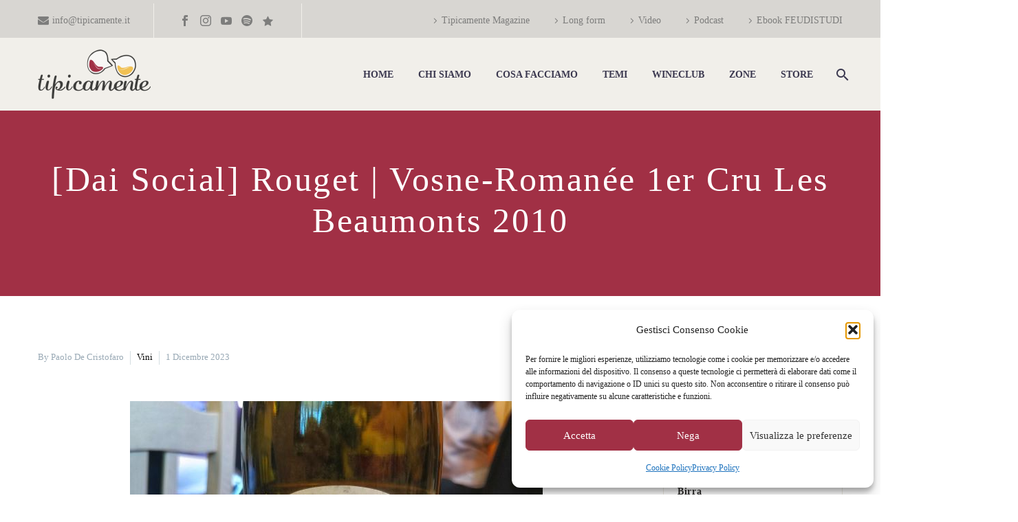

--- FILE ---
content_type: text/html; charset=UTF-8
request_url: https://www.tipicamente.it/2023/12/dai-social-rouget-vosne-romanee-1er-cru-les-beaumonts-2010/
body_size: 24179
content:
<!DOCTYPE html>
<!--[if IE 7]>
<html class="ie ie7" lang="it-IT" xmlns:og="https://ogp.me/ns#" xmlns:fb="https://ogp.me/ns/fb#">
<![endif]-->
<!--[if IE 8]>
<html class="ie ie8" lang="it-IT" xmlns:og="https://ogp.me/ns#" xmlns:fb="https://ogp.me/ns/fb#">
<![endif]-->
<!--[if !(IE 7) | !(IE 8) ]><!-->
<html lang="it-IT" xmlns:og="https://ogp.me/ns#" xmlns:fb="https://ogp.me/ns/fb#">
<!--<![endif]-->
<head>
	<meta charset="UTF-8">
	<meta name="viewport" content="width=device-width, initial-scale=1.0" />
	<link rel="profile" href="https://gmpg.org/xfn/11">
	<link rel="pingback" href="https://www.tipicamente.it/xmlrpc.php">
	<meta name='robots' content='index, follow, max-image-preview:large, max-snippet:-1, max-video-preview:-1' />

	<!-- This site is optimized with the Yoast SEO plugin v26.7 - https://yoast.com/wordpress/plugins/seo/ -->
	<title>[Dai Social] Rouget | Vosne-Romanée 1er Cru Les Beaumonts 2010 - Tipicamente</title>
	<link rel="canonical" href="https://www.tipicamente.it/2023/12/dai-social-rouget-vosne-romanee-1er-cru-les-beaumonts-2010/" />
	<meta property="og:locale" content="it_IT" />
	<meta property="og:type" content="article" />
	<meta property="og:title" content="[Dai Social] Rouget | Vosne-Romanée 1er Cru Les Beaumonts 2010 - Tipicamente" />
	<meta property="og:description" content="Una delle mie tre annate preferite sulla Borgogna Rossa (tra quelle approfondite per bene ad ampio raggio, insieme a 2002..." />
	<meta property="og:url" content="https://www.tipicamente.it/2023/12/dai-social-rouget-vosne-romanee-1er-cru-les-beaumonts-2010/" />
	<meta property="og:site_name" content="Tipicamente" />
	<meta property="article:published_time" content="2023-12-01T15:21:00+00:00" />
	<meta property="article:modified_time" content="2024-01-21T15:24:36+00:00" />
	<meta property="og:image" content="https://www.tipicamente.it/wp-content/uploads/2024/01/31.-filigrana.jpg" />
	<meta property="og:image:width" content="1440" />
	<meta property="og:image:height" content="1440" />
	<meta property="og:image:type" content="image/jpeg" />
	<meta name="author" content="Paolo De Cristofaro" />
	<meta name="twitter:card" content="summary_large_image" />
	<meta name="twitter:label1" content="Scritto da" />
	<meta name="twitter:data1" content="Paolo De Cristofaro" />
	<meta name="twitter:label2" content="Tempo di lettura stimato" />
	<meta name="twitter:data2" content="2 minuti" />
	<script type="application/ld+json" class="yoast-schema-graph">{"@context":"https://schema.org","@graph":[{"@type":"Article","@id":"https://www.tipicamente.it/2023/12/dai-social-rouget-vosne-romanee-1er-cru-les-beaumonts-2010/#article","isPartOf":{"@id":"https://www.tipicamente.it/2023/12/dai-social-rouget-vosne-romanee-1er-cru-les-beaumonts-2010/"},"author":{"name":"Paolo De Cristofaro","@id":"https://www.tipicamente.it/#/schema/person/7490dd870f7f592a42a25269e1a29152"},"headline":"[Dai Social] Rouget | Vosne-Romanée 1er Cru Les Beaumonts 2010","datePublished":"2023-12-01T15:21:00+00:00","dateModified":"2024-01-21T15:24:36+00:00","mainEntityOfPage":{"@id":"https://www.tipicamente.it/2023/12/dai-social-rouget-vosne-romanee-1er-cru-les-beaumonts-2010/"},"wordCount":217,"commentCount":0,"image":{"@id":"https://www.tipicamente.it/2023/12/dai-social-rouget-vosne-romanee-1er-cru-les-beaumonts-2010/#primaryimage"},"thumbnailUrl":"https://www.tipicamente.it/wp-content/uploads/2024/01/31.-filigrana.jpg","keywords":["Bottiglia singola","Social"],"articleSection":["Vini"],"inLanguage":"it-IT","potentialAction":[{"@type":"CommentAction","name":"Comment","target":["https://www.tipicamente.it/2023/12/dai-social-rouget-vosne-romanee-1er-cru-les-beaumonts-2010/#respond"]}]},{"@type":"WebPage","@id":"https://www.tipicamente.it/2023/12/dai-social-rouget-vosne-romanee-1er-cru-les-beaumonts-2010/","url":"https://www.tipicamente.it/2023/12/dai-social-rouget-vosne-romanee-1er-cru-les-beaumonts-2010/","name":"[Dai Social] Rouget | Vosne-Romanée 1er Cru Les Beaumonts 2010 - Tipicamente","isPartOf":{"@id":"https://www.tipicamente.it/#website"},"primaryImageOfPage":{"@id":"https://www.tipicamente.it/2023/12/dai-social-rouget-vosne-romanee-1er-cru-les-beaumonts-2010/#primaryimage"},"image":{"@id":"https://www.tipicamente.it/2023/12/dai-social-rouget-vosne-romanee-1er-cru-les-beaumonts-2010/#primaryimage"},"thumbnailUrl":"https://www.tipicamente.it/wp-content/uploads/2024/01/31.-filigrana.jpg","datePublished":"2023-12-01T15:21:00+00:00","dateModified":"2024-01-21T15:24:36+00:00","author":{"@id":"https://www.tipicamente.it/#/schema/person/7490dd870f7f592a42a25269e1a29152"},"breadcrumb":{"@id":"https://www.tipicamente.it/2023/12/dai-social-rouget-vosne-romanee-1er-cru-les-beaumonts-2010/#breadcrumb"},"inLanguage":"it-IT","potentialAction":[{"@type":"ReadAction","target":["https://www.tipicamente.it/2023/12/dai-social-rouget-vosne-romanee-1er-cru-les-beaumonts-2010/"]}]},{"@type":"ImageObject","inLanguage":"it-IT","@id":"https://www.tipicamente.it/2023/12/dai-social-rouget-vosne-romanee-1er-cru-les-beaumonts-2010/#primaryimage","url":"https://www.tipicamente.it/wp-content/uploads/2024/01/31.-filigrana.jpg","contentUrl":"https://www.tipicamente.it/wp-content/uploads/2024/01/31.-filigrana.jpg","width":1440,"height":1440},{"@type":"BreadcrumbList","@id":"https://www.tipicamente.it/2023/12/dai-social-rouget-vosne-romanee-1er-cru-les-beaumonts-2010/#breadcrumb","itemListElement":[{"@type":"ListItem","position":1,"name":"Home","item":"https://www.tipicamente.it/"},{"@type":"ListItem","position":2,"name":"Archivio blog","item":"https://www.tipicamente.it/archivio/"},{"@type":"ListItem","position":3,"name":"[Dai Social] Rouget | Vosne-Romanée 1er Cru Les Beaumonts 2010"}]},{"@type":"WebSite","@id":"https://www.tipicamente.it/#website","url":"https://www.tipicamente.it/","name":"Tipicamente","description":"WineBlog","potentialAction":[{"@type":"SearchAction","target":{"@type":"EntryPoint","urlTemplate":"https://www.tipicamente.it/?s={search_term_string}"},"query-input":{"@type":"PropertyValueSpecification","valueRequired":true,"valueName":"search_term_string"}}],"inLanguage":"it-IT"},{"@type":"Person","@id":"https://www.tipicamente.it/#/schema/person/7490dd870f7f592a42a25269e1a29152","name":"Paolo De Cristofaro","image":{"@type":"ImageObject","inLanguage":"it-IT","@id":"https://www.tipicamente.it/#/schema/person/image/","url":"https://secure.gravatar.com/avatar/2fbd803a75bca104059ce8442106b2dba0c647b2e40f597155889c8cb081998e?s=96&d=https%3A%2F%2Fwww.tipicamente.it%2Fwp-content%2Fthemes%2Fthegem-elementor%2Fimages%2Fdefault-avatar.png&r=g","contentUrl":"https://secure.gravatar.com/avatar/2fbd803a75bca104059ce8442106b2dba0c647b2e40f597155889c8cb081998e?s=96&d=https%3A%2F%2Fwww.tipicamente.it%2Fwp-content%2Fthemes%2Fthegem-elementor%2Fimages%2Fdefault-avatar.png&r=g","caption":"Paolo De Cristofaro"},"description":"Vinologo di poca logica e molto vino, extraparlamentare di centro con un passato da arbitro di calcio, runner e persona morigerata, è sicuro che si contribuisca alla pace nel mondo anche attraverso parecchio Champagne.","url":"https://www.tipicamente.it/author/paolo-de-cristofaro/"}]}</script>
	<!-- / Yoast SEO plugin. -->


<link rel='dns-prefetch' href='//fonts.googleapis.com' />
<link rel="alternate" type="application/rss+xml" title="Tipicamente &raquo; Feed" href="https://www.tipicamente.it/feed/" />
<link rel="alternate" type="application/rss+xml" title="Tipicamente &raquo; Feed dei commenti" href="https://www.tipicamente.it/comments/feed/" />
<link rel="alternate" type="application/rss+xml" title="Tipicamente &raquo; [Dai Social] Rouget | Vosne-Romanée 1er Cru Les Beaumonts 2010 Feed dei commenti" href="https://www.tipicamente.it/2023/12/dai-social-rouget-vosne-romanee-1er-cru-les-beaumonts-2010/feed/" />
<link rel="alternate" title="oEmbed (JSON)" type="application/json+oembed" href="https://www.tipicamente.it/wp-json/oembed/1.0/embed?url=https%3A%2F%2Fwww.tipicamente.it%2F2023%2F12%2Fdai-social-rouget-vosne-romanee-1er-cru-les-beaumonts-2010%2F" />
<link rel="alternate" title="oEmbed (XML)" type="text/xml+oembed" href="https://www.tipicamente.it/wp-json/oembed/1.0/embed?url=https%3A%2F%2Fwww.tipicamente.it%2F2023%2F12%2Fdai-social-rouget-vosne-romanee-1er-cru-les-beaumonts-2010%2F&#038;format=xml" />
<style id='wp-img-auto-sizes-contain-inline-css' type='text/css'>
img:is([sizes=auto i],[sizes^="auto," i]){contain-intrinsic-size:3000px 1500px}
/*# sourceURL=wp-img-auto-sizes-contain-inline-css */
</style>
<link rel='stylesheet' id='thegem-preloader-css' href='https://www.tipicamente.it/wp-content/themes/thegem-elementor/css/thegem-preloader.css?ver=5.10.5.1' type='text/css' media='all' />
<style id='thegem-preloader-inline-css' type='text/css'>

		body:not(.compose-mode) .gem-icon-style-gradient span,
		body:not(.compose-mode) .gem-icon .gem-icon-half-1,
		body:not(.compose-mode) .gem-icon .gem-icon-half-2 {
			opacity: 0 !important;
			}
/*# sourceURL=thegem-preloader-inline-css */
</style>
<link rel='stylesheet' id='thegem-reset-css' href='https://www.tipicamente.it/wp-content/themes/thegem-elementor/css/thegem-reset.css?ver=5.10.5.1' type='text/css' media='all' />
<link rel='stylesheet' id='thegem-grid-css' href='https://www.tipicamente.it/wp-content/themes/thegem-elementor/css/thegem-grid.css?ver=5.10.5.1' type='text/css' media='all' />
<link rel='stylesheet' id='thegem-header-css' href='https://www.tipicamente.it/wp-content/themes/thegem-elementor/css/thegem-header.css?ver=5.10.5.1' type='text/css' media='all' />
<link rel='stylesheet' id='thegem-style-css' href='https://www.tipicamente.it/wp-content/themes/thegem-elementor/style.css?ver=5.10.5.1' type='text/css' media='all' />
<link rel='stylesheet' id='thegem-child-style-css' href='https://www.tipicamente.it/wp-content/themes/thegem-elementor-child/style.css?ver=5.10.5.1' type='text/css' media='all' />
<link rel='stylesheet' id='thegem-widgets-css' href='https://www.tipicamente.it/wp-content/themes/thegem-elementor/css/thegem-widgets.css?ver=5.10.5.1' type='text/css' media='all' />
<link rel='stylesheet' id='thegem-new-css-css' href='https://www.tipicamente.it/wp-content/themes/thegem-elementor/css/thegem-new-css.css?ver=5.10.5.1' type='text/css' media='all' />
<link rel='stylesheet' id='perevazka-css-css-css' href='https://www.tipicamente.it/wp-content/themes/thegem-elementor/css/thegem-perevazka-css.css?ver=5.10.5.1' type='text/css' media='all' />
<link data-service="google-fonts" data-category="marketing" rel='stylesheet' id='thegem-google-fonts-css' data-href='//fonts.googleapis.com/css?family=Cabin%3A400%2C500%2C600%2C700%2C400italic%2C500italic%2C600italic%2C700italic%7CMontserrat%3A100%2C200%2C300%2C400%2C500%2C600%2C700%2C800%2C900%2C100italic%2C200italic%2C300italic%2C400italic%2C500italic%2C600italic%2C700italic%2C800italic%2C900italic%7CSource+Sans+Pro%3A200%2C200italic%2C300%2C300italic%2C400%2C400italic%2C600%2C600italic%2C700%2C700italic%2C900%2C900italic%7CAlice%3A400&#038;subset=latin%2Clatin-ext%2Cvietnamese%2Ccyrillic%2Ccyrillic-ext%2Cgreek%2Cgreek-ext&#038;ver=6.9' type='text/css' media='all' />
<link rel='stylesheet' id='thegem-custom-css' href='https://www.tipicamente.it/wp-content/uploads/thegem/css/custom-TbiehktS.css?ver=5.10.5.1' type='text/css' media='all' />
<style id='thegem-custom-inline-css' type='text/css'>
#page-title {background-color: #A13045FF;padding-top: 80px;padding-bottom: 80px;}#page-title h1,#page-title .title-rich-content {color: #FFFFFFFF;}.page-title-excerpt {color: #ffffff;margin-top: 18px;}#page-title .page-title-title {margin-top: 0px;}#page-title .page-title-title .styled-subtitle.light,#page-title .page-title-excerpt .styled-subtitle.light{ font-family: var(--thegem-to-light-title-font-family); font-style: normal; font-weight: normal;}#page-title .page-title-title .title-main-menu,#page-title .page-title-excerpt .title-main-menu{ font-family: var(--thegem-to-menu-font-family); font-style: var(--thegem-to-menu-font-style); font-weight: var(--thegem-to-menu-font-weight); text-transform: var(--thegem-to-menu-text-transform); font-size: var(--thegem-to-menu-font-size); line-height: var(--thegem-to-menu-line-height); letter-spacing: var(--thegem-to-menu-letter-spacing, 0);}#page-title .page-title-title .title-main-menu.light,#page-title .page-title-excerpt .title-main-menu.light{ font-family: var(--thegem-to-light-title-font-family); font-style: normal; font-weight: normal;}#page-title .page-title-title .title-body,#page-title .page-title-excerpt .title-body{ font-family: var(--thegem-to-body-font-family); font-style: var(--thegem-to-body-font-style); font-weight: var(--thegem-to-body-font-weight); text-transform: var(--thegem-to-body-text-transform, none); font-size: var(--thegem-to-body-font-size); line-height: var(--thegem-to-body-line-height); letter-spacing: var(--thegem-to-body-letter-spacing);}#page-title .page-title-title .title-body.light,#page-title .page-title-excerpt .title-body.light{ font-family: var(--thegem-to-light-title-font-family); font-style: normal; font-weight: normal;}#page-title .page-title-title .title-tiny-body,#page-title .page-title-excerpt .title-tiny-body{ font-family: var(--thegem-to-body-tiny-font-family); font-style: var(--thegem-to-body-tiny-font-style); font-weight: var(--thegem-to-body-tiny-font-weight); text-transform: var(--thegem-to-body-tiny-text-transform, none); font-size: var(--thegem-to-body-tiny-font-size); line-height: var(--thegem-to-body-tiny-line-height); letter-spacing: var(--thegem-to-body-tiny-letter-spacing);}#page-title .page-title-title .title-tiny-body.light,#page-title .page-title-excerpt .title-tiny-body.light{ font-family: var(--thegem-to-light-title-font-family); font-style: normal; font-weight: normal;}.page-title-inner,body .breadcrumbs{padding-left: 0px;padding-right: 0px;}body .page-title-block .breadcrumbs-container{	text-align: center;}.page-breadcrumbs ul li a,.page-breadcrumbs ul li:not(:last-child):after{	color: #99A9B5FF;}.page-breadcrumbs ul li{	color: #3C3950FF;}.page-breadcrumbs ul li a:hover{	color: #3C3950FF;}.block-content {padding-top: 135px;}.gem-slideshow,.slideshow-preloader {}.block-content:last-of-type {padding-bottom: 110px;}#top-area {	display: block;}@media (max-width: 991px) {#page-title {padding-top: 80px;padding-bottom: 80px;}.page-title-inner, body .breadcrumbs{padding-left: 0px;padding-right: 0px;}.page-title-excerpt {margin-top: 18px;}#page-title .page-title-title {margin-top: 0px;}.block-content {}.block-content:last-of-type {}#top-area {	display: block;}}@media (max-width: 767px) {#page-title {padding-top: 80px;padding-bottom: 80px;}.page-title-inner,body .breadcrumbs{padding-left: 0px;padding-right: 0px;}.page-title-excerpt {margin-top: 18px;}#page-title .page-title-title {margin-top: 0px;}.block-content {}.block-content:last-of-type {}#top-area {	display: none;}}
/*# sourceURL=thegem-custom-inline-css */
</style>
<link rel='stylesheet' id='jquery-fancybox-css' href='https://www.tipicamente.it/wp-content/themes/thegem-elementor/js/fancyBox/jquery.fancybox.min.css?ver=5.10.5.1' type='text/css' media='all' />
<style id='wp-emoji-styles-inline-css' type='text/css'>

	img.wp-smiley, img.emoji {
		display: inline !important;
		border: none !important;
		box-shadow: none !important;
		height: 1em !important;
		width: 1em !important;
		margin: 0 0.07em !important;
		vertical-align: -0.1em !important;
		background: none !important;
		padding: 0 !important;
	}
/*# sourceURL=wp-emoji-styles-inline-css */
</style>
<link rel='stylesheet' id='wp-block-library-css' href='https://www.tipicamente.it/wp-includes/css/dist/block-library/style.min.css?ver=6.9' type='text/css' media='all' />
<style id='classic-theme-styles-inline-css' type='text/css'>
/*! This file is auto-generated */
.wp-block-button__link{color:#fff;background-color:#32373c;border-radius:9999px;box-shadow:none;text-decoration:none;padding:calc(.667em + 2px) calc(1.333em + 2px);font-size:1.125em}.wp-block-file__button{background:#32373c;color:#fff;text-decoration:none}
/*# sourceURL=/wp-includes/css/classic-themes.min.css */
</style>
<style id='global-styles-inline-css' type='text/css'>
:root{--wp--preset--aspect-ratio--square: 1;--wp--preset--aspect-ratio--4-3: 4/3;--wp--preset--aspect-ratio--3-4: 3/4;--wp--preset--aspect-ratio--3-2: 3/2;--wp--preset--aspect-ratio--2-3: 2/3;--wp--preset--aspect-ratio--16-9: 16/9;--wp--preset--aspect-ratio--9-16: 9/16;--wp--preset--color--black: #000000;--wp--preset--color--cyan-bluish-gray: #abb8c3;--wp--preset--color--white: #ffffff;--wp--preset--color--pale-pink: #f78da7;--wp--preset--color--vivid-red: #cf2e2e;--wp--preset--color--luminous-vivid-orange: #ff6900;--wp--preset--color--luminous-vivid-amber: #fcb900;--wp--preset--color--light-green-cyan: #7bdcb5;--wp--preset--color--vivid-green-cyan: #00d084;--wp--preset--color--pale-cyan-blue: #8ed1fc;--wp--preset--color--vivid-cyan-blue: #0693e3;--wp--preset--color--vivid-purple: #9b51e0;--wp--preset--gradient--vivid-cyan-blue-to-vivid-purple: linear-gradient(135deg,rgb(6,147,227) 0%,rgb(155,81,224) 100%);--wp--preset--gradient--light-green-cyan-to-vivid-green-cyan: linear-gradient(135deg,rgb(122,220,180) 0%,rgb(0,208,130) 100%);--wp--preset--gradient--luminous-vivid-amber-to-luminous-vivid-orange: linear-gradient(135deg,rgb(252,185,0) 0%,rgb(255,105,0) 100%);--wp--preset--gradient--luminous-vivid-orange-to-vivid-red: linear-gradient(135deg,rgb(255,105,0) 0%,rgb(207,46,46) 100%);--wp--preset--gradient--very-light-gray-to-cyan-bluish-gray: linear-gradient(135deg,rgb(238,238,238) 0%,rgb(169,184,195) 100%);--wp--preset--gradient--cool-to-warm-spectrum: linear-gradient(135deg,rgb(74,234,220) 0%,rgb(151,120,209) 20%,rgb(207,42,186) 40%,rgb(238,44,130) 60%,rgb(251,105,98) 80%,rgb(254,248,76) 100%);--wp--preset--gradient--blush-light-purple: linear-gradient(135deg,rgb(255,206,236) 0%,rgb(152,150,240) 100%);--wp--preset--gradient--blush-bordeaux: linear-gradient(135deg,rgb(254,205,165) 0%,rgb(254,45,45) 50%,rgb(107,0,62) 100%);--wp--preset--gradient--luminous-dusk: linear-gradient(135deg,rgb(255,203,112) 0%,rgb(199,81,192) 50%,rgb(65,88,208) 100%);--wp--preset--gradient--pale-ocean: linear-gradient(135deg,rgb(255,245,203) 0%,rgb(182,227,212) 50%,rgb(51,167,181) 100%);--wp--preset--gradient--electric-grass: linear-gradient(135deg,rgb(202,248,128) 0%,rgb(113,206,126) 100%);--wp--preset--gradient--midnight: linear-gradient(135deg,rgb(2,3,129) 0%,rgb(40,116,252) 100%);--wp--preset--font-size--small: 13px;--wp--preset--font-size--medium: 20px;--wp--preset--font-size--large: 36px;--wp--preset--font-size--x-large: 42px;--wp--preset--spacing--20: 0.44rem;--wp--preset--spacing--30: 0.67rem;--wp--preset--spacing--40: 1rem;--wp--preset--spacing--50: 1.5rem;--wp--preset--spacing--60: 2.25rem;--wp--preset--spacing--70: 3.38rem;--wp--preset--spacing--80: 5.06rem;--wp--preset--shadow--natural: 6px 6px 9px rgba(0, 0, 0, 0.2);--wp--preset--shadow--deep: 12px 12px 50px rgba(0, 0, 0, 0.4);--wp--preset--shadow--sharp: 6px 6px 0px rgba(0, 0, 0, 0.2);--wp--preset--shadow--outlined: 6px 6px 0px -3px rgb(255, 255, 255), 6px 6px rgb(0, 0, 0);--wp--preset--shadow--crisp: 6px 6px 0px rgb(0, 0, 0);}:where(.is-layout-flex){gap: 0.5em;}:where(.is-layout-grid){gap: 0.5em;}body .is-layout-flex{display: flex;}.is-layout-flex{flex-wrap: wrap;align-items: center;}.is-layout-flex > :is(*, div){margin: 0;}body .is-layout-grid{display: grid;}.is-layout-grid > :is(*, div){margin: 0;}:where(.wp-block-columns.is-layout-flex){gap: 2em;}:where(.wp-block-columns.is-layout-grid){gap: 2em;}:where(.wp-block-post-template.is-layout-flex){gap: 1.25em;}:where(.wp-block-post-template.is-layout-grid){gap: 1.25em;}.has-black-color{color: var(--wp--preset--color--black) !important;}.has-cyan-bluish-gray-color{color: var(--wp--preset--color--cyan-bluish-gray) !important;}.has-white-color{color: var(--wp--preset--color--white) !important;}.has-pale-pink-color{color: var(--wp--preset--color--pale-pink) !important;}.has-vivid-red-color{color: var(--wp--preset--color--vivid-red) !important;}.has-luminous-vivid-orange-color{color: var(--wp--preset--color--luminous-vivid-orange) !important;}.has-luminous-vivid-amber-color{color: var(--wp--preset--color--luminous-vivid-amber) !important;}.has-light-green-cyan-color{color: var(--wp--preset--color--light-green-cyan) !important;}.has-vivid-green-cyan-color{color: var(--wp--preset--color--vivid-green-cyan) !important;}.has-pale-cyan-blue-color{color: var(--wp--preset--color--pale-cyan-blue) !important;}.has-vivid-cyan-blue-color{color: var(--wp--preset--color--vivid-cyan-blue) !important;}.has-vivid-purple-color{color: var(--wp--preset--color--vivid-purple) !important;}.has-black-background-color{background-color: var(--wp--preset--color--black) !important;}.has-cyan-bluish-gray-background-color{background-color: var(--wp--preset--color--cyan-bluish-gray) !important;}.has-white-background-color{background-color: var(--wp--preset--color--white) !important;}.has-pale-pink-background-color{background-color: var(--wp--preset--color--pale-pink) !important;}.has-vivid-red-background-color{background-color: var(--wp--preset--color--vivid-red) !important;}.has-luminous-vivid-orange-background-color{background-color: var(--wp--preset--color--luminous-vivid-orange) !important;}.has-luminous-vivid-amber-background-color{background-color: var(--wp--preset--color--luminous-vivid-amber) !important;}.has-light-green-cyan-background-color{background-color: var(--wp--preset--color--light-green-cyan) !important;}.has-vivid-green-cyan-background-color{background-color: var(--wp--preset--color--vivid-green-cyan) !important;}.has-pale-cyan-blue-background-color{background-color: var(--wp--preset--color--pale-cyan-blue) !important;}.has-vivid-cyan-blue-background-color{background-color: var(--wp--preset--color--vivid-cyan-blue) !important;}.has-vivid-purple-background-color{background-color: var(--wp--preset--color--vivid-purple) !important;}.has-black-border-color{border-color: var(--wp--preset--color--black) !important;}.has-cyan-bluish-gray-border-color{border-color: var(--wp--preset--color--cyan-bluish-gray) !important;}.has-white-border-color{border-color: var(--wp--preset--color--white) !important;}.has-pale-pink-border-color{border-color: var(--wp--preset--color--pale-pink) !important;}.has-vivid-red-border-color{border-color: var(--wp--preset--color--vivid-red) !important;}.has-luminous-vivid-orange-border-color{border-color: var(--wp--preset--color--luminous-vivid-orange) !important;}.has-luminous-vivid-amber-border-color{border-color: var(--wp--preset--color--luminous-vivid-amber) !important;}.has-light-green-cyan-border-color{border-color: var(--wp--preset--color--light-green-cyan) !important;}.has-vivid-green-cyan-border-color{border-color: var(--wp--preset--color--vivid-green-cyan) !important;}.has-pale-cyan-blue-border-color{border-color: var(--wp--preset--color--pale-cyan-blue) !important;}.has-vivid-cyan-blue-border-color{border-color: var(--wp--preset--color--vivid-cyan-blue) !important;}.has-vivid-purple-border-color{border-color: var(--wp--preset--color--vivid-purple) !important;}.has-vivid-cyan-blue-to-vivid-purple-gradient-background{background: var(--wp--preset--gradient--vivid-cyan-blue-to-vivid-purple) !important;}.has-light-green-cyan-to-vivid-green-cyan-gradient-background{background: var(--wp--preset--gradient--light-green-cyan-to-vivid-green-cyan) !important;}.has-luminous-vivid-amber-to-luminous-vivid-orange-gradient-background{background: var(--wp--preset--gradient--luminous-vivid-amber-to-luminous-vivid-orange) !important;}.has-luminous-vivid-orange-to-vivid-red-gradient-background{background: var(--wp--preset--gradient--luminous-vivid-orange-to-vivid-red) !important;}.has-very-light-gray-to-cyan-bluish-gray-gradient-background{background: var(--wp--preset--gradient--very-light-gray-to-cyan-bluish-gray) !important;}.has-cool-to-warm-spectrum-gradient-background{background: var(--wp--preset--gradient--cool-to-warm-spectrum) !important;}.has-blush-light-purple-gradient-background{background: var(--wp--preset--gradient--blush-light-purple) !important;}.has-blush-bordeaux-gradient-background{background: var(--wp--preset--gradient--blush-bordeaux) !important;}.has-luminous-dusk-gradient-background{background: var(--wp--preset--gradient--luminous-dusk) !important;}.has-pale-ocean-gradient-background{background: var(--wp--preset--gradient--pale-ocean) !important;}.has-electric-grass-gradient-background{background: var(--wp--preset--gradient--electric-grass) !important;}.has-midnight-gradient-background{background: var(--wp--preset--gradient--midnight) !important;}.has-small-font-size{font-size: var(--wp--preset--font-size--small) !important;}.has-medium-font-size{font-size: var(--wp--preset--font-size--medium) !important;}.has-large-font-size{font-size: var(--wp--preset--font-size--large) !important;}.has-x-large-font-size{font-size: var(--wp--preset--font-size--x-large) !important;}
:where(.wp-block-post-template.is-layout-flex){gap: 1.25em;}:where(.wp-block-post-template.is-layout-grid){gap: 1.25em;}
:where(.wp-block-term-template.is-layout-flex){gap: 1.25em;}:where(.wp-block-term-template.is-layout-grid){gap: 1.25em;}
:where(.wp-block-columns.is-layout-flex){gap: 2em;}:where(.wp-block-columns.is-layout-grid){gap: 2em;}
:root :where(.wp-block-pullquote){font-size: 1.5em;line-height: 1.6;}
/*# sourceURL=global-styles-inline-css */
</style>
<link rel='stylesheet' id='wpdm-fonticon-css' href='https://www.tipicamente.it/wp-content/plugins/download-manager/assets/wpdm-iconfont/css/wpdm-icons.css?ver=6.9' type='text/css' media='all' />
<link rel='stylesheet' id='wpdm-front-css' href='https://www.tipicamente.it/wp-content/plugins/download-manager/assets/css/front.min.css?ver=3.3.46' type='text/css' media='all' />
<link rel='stylesheet' id='wpdm-front-dark-css' href='https://www.tipicamente.it/wp-content/plugins/download-manager/assets/css/front-dark.min.css?ver=3.3.46' type='text/css' media='all' />
<link rel='stylesheet' id='cmplz-general-css' href='https://www.tipicamente.it/wp-content/plugins/complianz-gdpr/assets/css/cookieblocker.min.css?ver=1766387676' type='text/css' media='all' />
<link rel='stylesheet' id='thegem-gdpr-css' href='https://www.tipicamente.it/wp-content/plugins/thegem-elements-elementor/inc/gdpr/assets/css/public.css?ver=1.0' type='text/css' media='all' />
<script type="text/javascript">function fullHeightRow() {
			var fullHeight,
				offsetTop,
				element = document.getElementsByClassName('vc_row-o-full-height')[0];
			if (element) {
				fullHeight = window.innerHeight;
				offsetTop = window.pageYOffset + element.getBoundingClientRect().top;
				if (offsetTop < fullHeight) {
					fullHeight = 100 - offsetTop / (fullHeight / 100);
					element.style.minHeight = fullHeight + 'vh'
				}
			}
		}
		fullHeightRow();</script><script type="text/javascript" src="https://www.tipicamente.it/wp-includes/js/jquery/jquery.min.js?ver=3.7.1" id="jquery-core-js"></script>
<script type="text/javascript" src="https://www.tipicamente.it/wp-includes/js/jquery/jquery-migrate.min.js?ver=3.4.1" id="jquery-migrate-js"></script>
<script type="text/javascript" src="https://www.tipicamente.it/wp-content/plugins/download-manager/assets/js/wpdm.min.js?ver=6.9" id="wpdm-frontend-js-js"></script>
<script type="text/javascript" id="wpdm-frontjs-js-extra">
/* <![CDATA[ */
var wpdm_url = {"home":"https://www.tipicamente.it/","site":"https://www.tipicamente.it/","ajax":"https://www.tipicamente.it/wp-admin/admin-ajax.php"};
var wpdm_js = {"spinner":"\u003Ci class=\"wpdm-icon wpdm-sun wpdm-spin\"\u003E\u003C/i\u003E","client_id":"481436f939989c57fb1a8a45862464ac"};
var wpdm_strings = {"pass_var":"Password verificata!","pass_var_q":"Fai clic sul seguente pulsante per avviare il download.","start_dl":"Avvia download"};
//# sourceURL=wpdm-frontjs-js-extra
/* ]]> */
</script>
<script type="text/javascript" src="https://www.tipicamente.it/wp-content/plugins/download-manager/assets/js/front.min.js?ver=3.3.46" id="wpdm-frontjs-js"></script>
<link rel="https://api.w.org/" href="https://www.tipicamente.it/wp-json/" /><link rel="alternate" title="JSON" type="application/json" href="https://www.tipicamente.it/wp-json/wp/v2/posts/14756" /><link rel="EditURI" type="application/rsd+xml" title="RSD" href="https://www.tipicamente.it/xmlrpc.php?rsd" />
<meta name="generator" content="WordPress 6.9" />
<link rel='shortlink' href='https://www.tipicamente.it/?p=14756' />
			<style>.cmplz-hidden {
					display: none !important;
				}</style><!-- Global site tag (gtag.js) - Google Analytics -->
<script type="text/plain" data-service="google-analytics" data-category="statistics" async data-cmplz-src="https://www.googletagmanager.com/gtag/js?id=G-Z1DBYFKY7X"></script>
<script>
  window.dataLayer = window.dataLayer || [];
  function gtag(){dataLayer.push(arguments);}
  gtag('js', new Date());

  gtag('config', 'G-Z1DBYFKY7X');
</script><meta name="generator" content="Elementor 3.34.1; features: additional_custom_breakpoints; settings: css_print_method-external, google_font-enabled, font_display-auto">
			<style>
				.e-con.e-parent:nth-of-type(n+4):not(.e-lazyloaded):not(.e-no-lazyload),
				.e-con.e-parent:nth-of-type(n+4):not(.e-lazyloaded):not(.e-no-lazyload) * {
					background-image: none !important;
				}
				@media screen and (max-height: 1024px) {
					.e-con.e-parent:nth-of-type(n+3):not(.e-lazyloaded):not(.e-no-lazyload),
					.e-con.e-parent:nth-of-type(n+3):not(.e-lazyloaded):not(.e-no-lazyload) * {
						background-image: none !important;
					}
				}
				@media screen and (max-height: 640px) {
					.e-con.e-parent:nth-of-type(n+2):not(.e-lazyloaded):not(.e-no-lazyload),
					.e-con.e-parent:nth-of-type(n+2):not(.e-lazyloaded):not(.e-no-lazyload) * {
						background-image: none !important;
					}
				}
			</style>
			<link rel="icon" href="https://www.tipicamente.it/wp-content/uploads/2023/04/favicon-tip.png" sizes="32x32" />
<link rel="icon" href="https://www.tipicamente.it/wp-content/uploads/2023/04/favicon-tip.png" sizes="192x192" />
<link rel="apple-touch-icon" href="https://www.tipicamente.it/wp-content/uploads/2023/04/favicon-tip.png" />
<meta name="msapplication-TileImage" content="https://www.tipicamente.it/wp-content/uploads/2023/04/favicon-tip.png" />
<meta name="generator" content="WordPress Download Manager 3.3.46" />

<meta property="og:title" content="[Dai Social] Rouget | Vosne-Romanée 1er Cru Les Beaumonts 2010"/>
<meta property="og:description" content="Una delle mie tre annate preferite sulla Borgogna Rossa (tra quelle approfondite per bene ad ampio raggio, insieme a 2002 e 2006), oltre che l&#039;ultima in cui è stato possibile fare scorte serie a prova di alcolismo. Produttore di fascia alta per lignaggio familiare (nipote di Henri Jayer, nonc"/>
<meta property="og:site_name" content="Tipicamente"/>
<meta property="og:type" content="article"/>
<meta property="og:url" content="https://www.tipicamente.it/2023/12/dai-social-rouget-vosne-romanee-1er-cru-les-beaumonts-2010/"/>
<meta property="og:image" content="https://www.tipicamente.it/wp-content/uploads/2024/01/31.-filigrana-thegem-blog-timeline-large.jpg"/>

<meta itemprop="name" content="[Dai Social] Rouget | Vosne-Romanée 1er Cru Les Beaumonts 2010"/>
<meta itemprop="description" content="Una delle mie tre annate preferite sulla Borgogna Rossa (tra quelle approfondite per bene ad ampio raggio, insieme a 2002 e 2006), oltre che l&#039;ultima in cui è stato possibile fare scorte serie a prova di alcolismo. Produttore di fascia alta per lignaggio familiare (nipote di Henri Jayer, nonc"/>
<meta itemprop="image" content="https://www.tipicamente.it/wp-content/uploads/2024/01/31.-filigrana-thegem-blog-timeline-large.jpg"/>
                <style>
        /* WPDM Link Template Styles */        </style>
                <style>

            :root {
                --color-primary: #4a8eff;
                --color-primary-rgb: 74, 142, 255;
                --color-primary-hover: #5998ff;
                --color-primary-active: #3281ff;
                --clr-sec: #6c757d;
                --clr-sec-rgb: 108, 117, 125;
                --clr-sec-hover: #6c757d;
                --clr-sec-active: #6c757d;
                --color-secondary: #6c757d;
                --color-secondary-rgb: 108, 117, 125;
                --color-secondary-hover: #6c757d;
                --color-secondary-active: #6c757d;
                --color-success: #018e11;
                --color-success-rgb: 1, 142, 17;
                --color-success-hover: #0aad01;
                --color-success-active: #0c8c01;
                --color-info: #2CA8FF;
                --color-info-rgb: 44, 168, 255;
                --color-info-hover: #2CA8FF;
                --color-info-active: #2CA8FF;
                --color-warning: #FFB236;
                --color-warning-rgb: 255, 178, 54;
                --color-warning-hover: #FFB236;
                --color-warning-active: #FFB236;
                --color-danger: #ff5062;
                --color-danger-rgb: 255, 80, 98;
                --color-danger-hover: #ff5062;
                --color-danger-active: #ff5062;
                --color-green: #30b570;
                --color-blue: #0073ff;
                --color-purple: #8557D3;
                --color-red: #ff5062;
                --color-muted: rgba(69, 89, 122, 0.6);
                --wpdm-font: "Sen", -apple-system, BlinkMacSystemFont, "Segoe UI", Roboto, Helvetica, Arial, sans-serif, "Apple Color Emoji", "Segoe UI Emoji", "Segoe UI Symbol";
            }

            .wpdm-download-link.btn.btn-primary {
                border-radius: 4px;
            }


        </style>
        	</head>


<body data-cmplz=1 class="wp-singular post-template-default single single-post postid-14756 single-format-standard wp-theme-thegem-elementor wp-child-theme-thegem-elementor-child elementor-default elementor-kit-10358">

	<script type="text/javascript">
		var gemSettings = {"isTouch":"","forcedLasyDisabled":"","tabletPortrait":"","tabletLandscape":"","topAreaMobileDisable":"","parallaxDisabled":"","fillTopArea":"","themePath":"https:\/\/www.tipicamente.it\/wp-content\/themes\/thegem-elementor","rootUrl":"https:\/\/www.tipicamente.it","mobileEffectsEnabled":"","isRTL":""};
		(function() {
    function isTouchDevice() {
        return (('ontouchstart' in window) ||
            (navigator.MaxTouchPoints > 0) ||
            (navigator.msMaxTouchPoints > 0));
    }

    window.gemSettings.isTouch = isTouchDevice();

    function userAgentDetection() {
        var ua = navigator.userAgent.toLowerCase(),
        platform = navigator.platform.toLowerCase(),
        UA = ua.match(/(opera|ie|firefox|chrome|version)[\s\/:]([\w\d\.]+)?.*?(safari|version[\s\/:]([\w\d\.]+)|$)/) || [null, 'unknown', 0],
        mode = UA[1] == 'ie' && document.documentMode;

        window.gemBrowser = {
            name: (UA[1] == 'version') ? UA[3] : UA[1],
            version: UA[2],
            platform: {
                name: ua.match(/ip(?:ad|od|hone)/) ? 'ios' : (ua.match(/(?:webos|android)/) || platform.match(/mac|win|linux/) || ['other'])[0]
                }
        };
            }

    window.updateGemClientSize = function() {
        if (window.gemOptions == null || window.gemOptions == undefined) {
            window.gemOptions = {
                first: false,
                clientWidth: 0,
                clientHeight: 0,
                innerWidth: -1
            };
        }

        window.gemOptions.clientWidth = window.innerWidth || document.documentElement.clientWidth;
        if (document.body != null && !window.gemOptions.clientWidth) {
            window.gemOptions.clientWidth = document.body.clientWidth;
        }

        window.gemOptions.clientHeight = window.innerHeight || document.documentElement.clientHeight;
        if (document.body != null && !window.gemOptions.clientHeight) {
            window.gemOptions.clientHeight = document.body.clientHeight;
        }
    };

    window.updateGemInnerSize = function(width) {
        window.gemOptions.innerWidth = width != undefined ? width : (document.body != null ? document.body.clientWidth : 0);
    };

    userAgentDetection();
    window.updateGemClientSize(true);

    window.gemSettings.lasyDisabled = window.gemSettings.forcedLasyDisabled || (!window.gemSettings.mobileEffectsEnabled && (window.gemSettings.isTouch || window.gemOptions.clientWidth <= 800));
})();
		(function() {
    if (window.gemBrowser.name == 'safari') {
        try {
            var safariVersion = parseInt(window.gemBrowser.version);
        } catch(e) {
            var safariVersion = 0;
        }
        if (safariVersion >= 9) {
            window.gemSettings.parallaxDisabled = true;
            window.gemSettings.fillTopArea = true;
        }
    }
})();
		(function() {
    var fullwithData = {
        page: null,
        pageWidth: 0,
        pageOffset: {},
        fixVcRow: true,
        pagePaddingLeft: 0
    };

    function updateFullwidthData() {
        fullwithData.pageOffset = fullwithData.page.getBoundingClientRect();
        fullwithData.pageWidth = parseFloat(fullwithData.pageOffset.width);
        fullwithData.pagePaddingLeft = 0;

        if (fullwithData.page.className.indexOf('vertical-header') != -1) {
            fullwithData.pagePaddingLeft = 45;
            if (fullwithData.pageWidth >= 1600) {
                fullwithData.pagePaddingLeft = 360;
            }
            if (fullwithData.pageWidth < 980) {
                fullwithData.pagePaddingLeft = 0;
            }
        }
    }

    function gem_fix_fullwidth_position(element) {
        if (element == null) {
            return false;
        }

        if (fullwithData.page == null) {
            fullwithData.page = document.getElementById('page');
            updateFullwidthData();
        }

        /*if (fullwithData.pageWidth < 1170) {
            return false;
        }*/

        if (!fullwithData.fixVcRow) {
            return false;
        }

        if (element.previousElementSibling != null && element.previousElementSibling != undefined && element.previousElementSibling.className.indexOf('fullwidth-block') == -1) {
            var elementParentViewportOffset = element.previousElementSibling.getBoundingClientRect();
        } else {
            var elementParentViewportOffset = element.parentNode.getBoundingClientRect();
        }

        /*if (elementParentViewportOffset.top > window.gemOptions.clientHeight) {
            fullwithData.fixVcRow = false;
            return false;
        }*/

        if (element.className.indexOf('vc_row') != -1) {
            var elementMarginLeft = -21;
            var elementMarginRight = -21;
        } else {
            var elementMarginLeft = 0;
            var elementMarginRight = 0;
        }

        var offset = parseInt(fullwithData.pageOffset.left + 0.5) - parseInt((elementParentViewportOffset.left < 0 ? 0 : elementParentViewportOffset.left) + 0.5) - elementMarginLeft + fullwithData.pagePaddingLeft;
        var offsetKey = window.gemSettings.isRTL ? 'right' : 'left';

        element.style.position = 'relative';
        element.style[offsetKey] = offset + 'px';
        element.style.width = fullwithData.pageWidth - fullwithData.pagePaddingLeft + 'px';

        if (element.className.indexOf('vc_row') == -1) {
            element.setAttribute('data-fullwidth-updated', 1);
        }

        if (element.className.indexOf('vc_row') != -1 && !element.hasAttribute('data-vc-stretch-content')) {
            var el_full = element.parentNode.querySelector('.vc_row-full-width-before');
            var padding = -1 * offset;
            0 > padding && (padding = 0);
            var paddingRight = fullwithData.pageWidth - padding - el_full.offsetWidth + elementMarginLeft + elementMarginRight;
            0 > paddingRight && (paddingRight = 0);
            element.style.paddingLeft = padding + 'px';
            element.style.paddingRight = paddingRight + 'px';
        }
    }

    window.gem_fix_fullwidth_position = gem_fix_fullwidth_position;

    document.addEventListener('DOMContentLoaded', function() {
        var classes = [];

        if (window.gemSettings.isTouch) {
            document.body.classList.add('thegem-touch');
        }

        if (window.gemSettings.lasyDisabled && !window.gemSettings.forcedLasyDisabled) {
            document.body.classList.add('thegem-effects-disabled');
        }
    });

    if (window.gemSettings.parallaxDisabled) {
        var head  = document.getElementsByTagName('head')[0],
            link  = document.createElement('style');
        link.rel  = 'stylesheet';
        link.type = 'text/css';
        link.innerHTML = ".fullwidth-block.fullwidth-block-parallax-fixed .fullwidth-block-background { background-attachment: scroll !important; }";
        head.appendChild(link);
    }
})();

(function() {
    setTimeout(function() {
        var preloader = document.getElementById('page-preloader');
        if (preloader != null && preloader != undefined) {
            preloader.className += ' preloader-loaded';
        }
    }, window.pagePreloaderHideTime || 1000);
})();
	</script>
	


<div id="page" class="layout-fullwidth header-style-3">

			<a href="#page" class="scroll-top-button">Scroll Top</a>
	
	
					<div class="top-area-background top-area-scroll-hide">
				<div id="top-area" class="top-area top-area-style-default top-area-alignment-justified">
	<div class="container">
		<div class="top-area-items inline-inside">
							<div class="top-area-block top-area-contacts"><div class="gem-contacts inline-inside"><div class="gem-contacts-item gem-contacts-email"><a href="mailto:info@tipicamente.it">info@tipicamente.it</a></div></div></div>
										<div class="top-area-block top-area-socials socials-colored-hover">			<div class="socials inline-inside">
															<a class="socials-item" href="https://www.facebook.com/tipicamenteblog" target="_blank" rel="noopener" title="Facebook">
                            <i class="socials-item-icon facebook "></i>
                        </a>
																																						<a class="socials-item" href="https://www.instagram.com/tipicamentewineclub/" target="_blank" rel="noopener" title="Instagram">
                            <i class="socials-item-icon instagram "></i>
                        </a>
																																																								<a class="socials-item" href="https://www.youtube.com/channel/UCJm_GmNQEXPK6cnN1X-M8NQ" target="_blank" rel="noopener" title="YouTube">
                            <i class="socials-item-icon youtube "></i>
                        </a>
																																																																																																																							<a class="socials-item" href="https://open.spotify.com/show/149I4c1yoP7IVFXazm3chu" target="_blank" rel="noopener" title="Spotify">
                            <i class="socials-item-icon spotify "></i>
                        </a>
																																																																																																																																																																																																								<a class="socials-item" href="https://www.spreaker.com/user/tipicamenteblog" target="_blank" rel="noopener" title="Spreaker">
                            <i class="socials-item-icon spreaker "></i>
                        </a>
																</div>
			</div>
										<div class="top-area-block top-area-menu">
											<nav id="top-area-menu">
							<ul id="top-area-navigation" class="nav-menu styled inline-inside"><li id="menu-item-14228" class="menu-item menu-item-type-post_type menu-item-object-page menu-item-14228"><a href="https://www.tipicamente.it/tipicamente-magazine/">Tipicamente Magazine</a></li>
<li id="menu-item-10688" class="menu-item menu-item-type-taxonomy menu-item-object-post_tag menu-item-10688"><a href="https://www.tipicamente.it/tag/long-form/">Long form</a></li>
<li id="menu-item-11265" class="menu-item menu-item-type-taxonomy menu-item-object-post_tag menu-item-11265"><a href="https://www.tipicamente.it/tag/video/">Video</a></li>
<li id="menu-item-16055" class="menu-item menu-item-type-post_type menu-item-object-page menu-item-16055"><a href="https://www.tipicamente.it/podcast/">Podcast</a></li>
<li id="menu-item-15115" class="menu-item menu-item-type-post_type menu-item-object-page menu-item-15115"><a href="https://www.tipicamente.it/feudistudi-vigne-e-vini-dirpinia/">Ebook FEUDISTUDI</a></li>
</ul>						</nav>
														</div>
					</div>
	</div>
</div>
			</div>
		
		<div id="site-header-wrapper"  class="  " >
			
			
			<header id="site-header" class="site-header animated-header mobile-menu-layout-default" role="banner">
								
				<div class="header-background">
					<div class="container">
						<div class="header-main logo-position-left header-layout-default header-style-3">
																							<div class="site-title">
											<div class="site-logo" style="width:164px;">
			<a href="https://www.tipicamente.it/" rel="home">
									<span class="logo"><img src="https://www.tipicamente.it/wp-content/uploads/thegem/logos/logo_0ad6e134ed3a39f35d1cce07abf98eb9_1x.png" srcset="https://www.tipicamente.it/wp-content/uploads/thegem/logos/logo_0ad6e134ed3a39f35d1cce07abf98eb9_1x.png 1x,https://www.tipicamente.it/wp-content/uploads/thegem/logos/logo_0ad6e134ed3a39f35d1cce07abf98eb9_2x.png 2x,https://www.tipicamente.it/wp-content/uploads/thegem/logos/logo_0ad6e134ed3a39f35d1cce07abf98eb9_3x.png 3x" alt="Tipicamente" style="width:164px;" class="tgp-exclude default"/><img src="https://www.tipicamente.it/wp-content/uploads/thegem/logos/logo_6e098b1783b189604763058c38dc1e40_1x.png" srcset="https://www.tipicamente.it/wp-content/uploads/thegem/logos/logo_6e098b1783b189604763058c38dc1e40_1x.png 1x,https://www.tipicamente.it/wp-content/uploads/thegem/logos/logo_6e098b1783b189604763058c38dc1e40_2x.png 2x,https://www.tipicamente.it/wp-content/uploads/thegem/logos/logo_6e098b1783b189604763058c38dc1e40_3x.png 3x" alt="Tipicamente" style="width:120px;" class="tgp-exclude small"/></span>
							</a>
		</div>
										</div>
																											<nav id="primary-navigation" class="site-navigation primary-navigation" role="navigation">
											<button class="menu-toggle dl-trigger">Primary Menu<span class="menu-line-1"></span><span class="menu-line-2"></span><span class="menu-line-3"></span></button>																							<ul id="primary-menu" class="nav-menu styled no-responsive dl-menu"><li id="menu-item-8652" class="menu-item menu-item-type-custom menu-item-object-custom menu-item-home menu-item-8652 megamenu-first-element"><a href="https://www.tipicamente.it/">Home</a></li>
<li id="menu-item-10534" class="menu-item menu-item-type-custom menu-item-object-custom menu-item-has-children menu-item-parent menu-item-10534 megamenu-enable megamenu-style-default megamenu-first-element"><a href="#">Chi siamo</a><span class="menu-item-parent-toggle"></span>
<ul class="sub-menu styled dl-submenu" data-megamenu-columns="2"  style="background-image:url(https://www.tipicamente.it/wp-content/uploads/2020/09/bg-tipicamente-comingsoon.png); background-position:right bottom; padding-left:20px; padding-right:80px; padding-top:20px; padding-bottom:20px; ">
	<li id="menu-item-10544" class="menu-item menu-item-type-custom menu-item-object-custom menu-item-has-children menu-item-parent menu-item-10544 megamenu-first-element" style="width: 300px;" ><span class="megamenu-column-header"><a class="mega-no-link">IL PROGETTO</a></span><span class="menu-item-parent-toggle"></span>
	<ul class="sub-menu styled dl-submenu">
		<li id="menu-item-8650" class="menu-item menu-item-type-post_type menu-item-object-page menu-item-8650"><a href="https://www.tipicamente.it/manifesto/">Manifesto</a></li>
		<li id="menu-item-10546" class="menu-item menu-item-type-post_type menu-item-object-page menu-item-10546"><a href="https://www.tipicamente.it/contattaci/">Contattaci</a></li>
	</ul>
</li>
	<li id="menu-item-10535" class="menu-item menu-item-type-custom menu-item-object-custom menu-item-has-children menu-item-parent menu-item-10535" style="width: 300px;" ><span class="megamenu-column-header"><a class="mega-no-link">I CURATORI</a></span><span class="menu-item-parent-toggle"></span>
	<ul class="sub-menu styled dl-submenu">
		<li id="menu-item-8474" class="menu-item menu-item-type-post_type menu-item-object-page menu-item-8474"><a href="https://www.tipicamente.it/curatori/antonio-boco/">Antonio Boco</a></li>
		<li id="menu-item-8473" class="menu-item menu-item-type-post_type menu-item-object-page menu-item-8473"><a href="https://www.tipicamente.it/curatori/paolo-de-cristofaro/">Paolo De Cristofaro</a></li>
	</ul>
</li>
</ul>
</li>
<li id="menu-item-10714" class="menu-item menu-item-type-post_type menu-item-object-page menu-item-10714"><a href="https://www.tipicamente.it/cosa-facciamo/">Cosa facciamo</a></li>
<li id="menu-item-10713" class="menu-item menu-item-type-custom menu-item-object-custom menu-item-has-children menu-item-parent menu-item-10713"><a href="#">Temi</a><span class="menu-item-parent-toggle"></span>
<ul class="sub-menu styled dl-submenu">
	<li id="menu-item-10673" class="menu-item menu-item-type-taxonomy menu-item-object-category menu-item-10673"><a href="https://www.tipicamente.it/temi/birra/">Birra</a></li>
	<li id="menu-item-11266" class="menu-item menu-item-type-taxonomy menu-item-object-category menu-item-has-children menu-item-parent menu-item-11266"><a href="https://www.tipicamente.it/temi/botteghe-e-prodotti/">Botteghe e prodotti</a><span class="menu-item-parent-toggle"></span>
	<ul class="sub-menu styled dl-submenu">
		<li id="menu-item-11532" class="menu-item menu-item-type-taxonomy menu-item-object-category menu-item-11532"><a href="https://www.tipicamente.it/temi/botteghe-e-prodotti/bevande/">Bevande</a></li>
		<li id="menu-item-11533" class="menu-item menu-item-type-taxonomy menu-item-object-category menu-item-11533"><a href="https://www.tipicamente.it/temi/botteghe-e-prodotti/caffe/">Caffè</a></li>
		<li id="menu-item-11534" class="menu-item menu-item-type-taxonomy menu-item-object-category menu-item-11534"><a href="https://www.tipicamente.it/temi/botteghe-e-prodotti/carni/">Carni</a></li>
		<li id="menu-item-11535" class="menu-item menu-item-type-taxonomy menu-item-object-category menu-item-11535"><a href="https://www.tipicamente.it/temi/botteghe-e-prodotti/conserve/">Conserve</a></li>
		<li id="menu-item-11536" class="menu-item menu-item-type-taxonomy menu-item-object-category menu-item-11536"><a href="https://www.tipicamente.it/temi/botteghe-e-prodotti/dolci/">Dolci</a></li>
		<li id="menu-item-11537" class="menu-item menu-item-type-taxonomy menu-item-object-category menu-item-11537"><a href="https://www.tipicamente.it/temi/botteghe-e-prodotti/formaggi/">Formaggi</a></li>
		<li id="menu-item-11538" class="menu-item menu-item-type-taxonomy menu-item-object-category menu-item-11538"><a href="https://www.tipicamente.it/temi/botteghe-e-prodotti/mercati/">Mercati</a></li>
		<li id="menu-item-11539" class="menu-item menu-item-type-taxonomy menu-item-object-category menu-item-11539"><a href="https://www.tipicamente.it/temi/botteghe-e-prodotti/olio/">Olio</a></li>
		<li id="menu-item-11540" class="menu-item menu-item-type-taxonomy menu-item-object-category menu-item-11540"><a href="https://www.tipicamente.it/temi/botteghe-e-prodotti/prodotti-da-forno/">Pane e prodotti da forno</a></li>
		<li id="menu-item-11541" class="menu-item menu-item-type-taxonomy menu-item-object-category menu-item-11541"><a href="https://www.tipicamente.it/temi/botteghe-e-prodotti/pasta/">Pasta</a></li>
		<li id="menu-item-11542" class="menu-item menu-item-type-taxonomy menu-item-object-category menu-item-11542"><a href="https://www.tipicamente.it/temi/botteghe-e-prodotti/salumi/">Salumi</a></li>
		<li id="menu-item-11543" class="menu-item menu-item-type-taxonomy menu-item-object-category menu-item-11543"><a href="https://www.tipicamente.it/temi/botteghe-e-prodotti/vegetali-e-frutta/">Vegetali e frutta</a></li>
	</ul>
</li>
	<li id="menu-item-11267" class="menu-item menu-item-type-taxonomy menu-item-object-category menu-item-11267"><a href="https://www.tipicamente.it/temi/eventi-in-programma/">Eventi in programma</a></li>
	<li id="menu-item-15113" class="menu-item menu-item-type-post_type menu-item-object-page menu-item-15113"><a href="https://www.tipicamente.it/feudistudi-vigne-e-vini-dirpinia/">FEUDISTUDI: Vigne e Vini d’Irpinia</a></li>
	<li id="menu-item-11268" class="menu-item menu-item-type-taxonomy menu-item-object-category menu-item-has-children menu-item-parent menu-item-11268"><a href="https://www.tipicamente.it/temi/focus-annate/">Focus annate</a><span class="menu-item-parent-toggle"></span>
	<ul class="sub-menu styled dl-submenu">
		<li id="menu-item-11561" class="menu-item menu-item-type-taxonomy menu-item-object-category menu-item-11561"><a href="https://www.tipicamente.it/temi/focus-annate/annata-2019/">Annata 2019</a></li>
		<li id="menu-item-11560" class="menu-item menu-item-type-taxonomy menu-item-object-category menu-item-11560"><a href="https://www.tipicamente.it/temi/focus-annate/annata-2018/">Annata 2018</a></li>
		<li id="menu-item-11559" class="menu-item menu-item-type-taxonomy menu-item-object-category menu-item-11559"><a href="https://www.tipicamente.it/temi/focus-annate/annata-2017/">Annata 2017</a></li>
		<li id="menu-item-11558" class="menu-item menu-item-type-taxonomy menu-item-object-category menu-item-11558"><a href="https://www.tipicamente.it/temi/focus-annate/annata-2016/">Annata 2016</a></li>
		<li id="menu-item-11557" class="menu-item menu-item-type-taxonomy menu-item-object-category menu-item-11557"><a href="https://www.tipicamente.it/temi/focus-annate/annata-2015/">Annata 2015</a></li>
		<li id="menu-item-11556" class="menu-item menu-item-type-taxonomy menu-item-object-category menu-item-11556"><a href="https://www.tipicamente.it/temi/focus-annate/annata-2014/">Annata 2014</a></li>
		<li id="menu-item-11555" class="menu-item menu-item-type-taxonomy menu-item-object-category menu-item-11555"><a href="https://www.tipicamente.it/temi/focus-annate/annata-2013/">Annata 2013</a></li>
		<li id="menu-item-11554" class="menu-item menu-item-type-taxonomy menu-item-object-category menu-item-11554"><a href="https://www.tipicamente.it/temi/focus-annate/annata-2012/">Annata 2012</a></li>
		<li id="menu-item-11553" class="menu-item menu-item-type-taxonomy menu-item-object-category menu-item-11553"><a href="https://www.tipicamente.it/temi/focus-annate/annata-2011/">Annata 2011</a></li>
		<li id="menu-item-11552" class="menu-item menu-item-type-taxonomy menu-item-object-category menu-item-11552"><a href="https://www.tipicamente.it/temi/focus-annate/annata-2010/">Annata 2010</a></li>
		<li id="menu-item-11551" class="menu-item menu-item-type-taxonomy menu-item-object-category menu-item-11551"><a href="https://www.tipicamente.it/temi/focus-annate/annata-2009/">Annata 2009</a></li>
		<li id="menu-item-11550" class="menu-item menu-item-type-taxonomy menu-item-object-category menu-item-11550"><a href="https://www.tipicamente.it/temi/focus-annate/annata-2008/">Annata 2008</a></li>
		<li id="menu-item-11549" class="menu-item menu-item-type-taxonomy menu-item-object-category menu-item-11549"><a href="https://www.tipicamente.it/temi/focus-annate/annata-2007/">Annata 2007</a></li>
		<li id="menu-item-11548" class="menu-item menu-item-type-taxonomy menu-item-object-category menu-item-11548"><a href="https://www.tipicamente.it/temi/focus-annate/annata-2006/">Annata 2006</a></li>
		<li id="menu-item-11547" class="menu-item menu-item-type-taxonomy menu-item-object-category menu-item-11547"><a href="https://www.tipicamente.it/temi/focus-annate/annata-2005/">Annata 2005</a></li>
		<li id="menu-item-11546" class="menu-item menu-item-type-taxonomy menu-item-object-category menu-item-11546"><a href="https://www.tipicamente.it/temi/focus-annate/annata-2004/">Annata 2004</a></li>
		<li id="menu-item-11545" class="menu-item menu-item-type-taxonomy menu-item-object-category menu-item-11545"><a href="https://www.tipicamente.it/temi/focus-annate/annata-2003/">Annata 2003</a></li>
		<li id="menu-item-11544" class="menu-item menu-item-type-taxonomy menu-item-object-category menu-item-11544"><a href="https://www.tipicamente.it/temi/focus-annate/annata-2002/">Annata 2002</a></li>
	</ul>
</li>
	<li id="menu-item-10686" class="menu-item menu-item-type-taxonomy menu-item-object-category menu-item-has-children menu-item-parent menu-item-10686"><a href="https://www.tipicamente.it/temi/letture/">Letture, ascolti e visioni</a><span class="menu-item-parent-toggle"></span>
	<ul class="sub-menu styled dl-submenu">
		<li id="menu-item-11562" class="menu-item menu-item-type-taxonomy menu-item-object-category menu-item-11562"><a href="https://www.tipicamente.it/temi/letture/documentari/">Documentari</a></li>
		<li id="menu-item-11563" class="menu-item menu-item-type-taxonomy menu-item-object-category menu-item-11563"><a href="https://www.tipicamente.it/temi/letture/guide/">Guide</a></li>
		<li id="menu-item-11564" class="menu-item menu-item-type-taxonomy menu-item-object-category menu-item-11564"><a href="https://www.tipicamente.it/temi/letture/libri/">Libri</a></li>
		<li id="menu-item-11565" class="menu-item menu-item-type-taxonomy menu-item-object-category menu-item-11565"><a href="https://www.tipicamente.it/temi/letture/magazine/">Magazine</a></li>
		<li id="menu-item-11566" class="menu-item menu-item-type-taxonomy menu-item-object-category menu-item-11566"><a href="https://www.tipicamente.it/temi/letture/mappe/">Mappe</a></li>
		<li id="menu-item-11567" class="menu-item menu-item-type-taxonomy menu-item-object-category menu-item-11567"><a href="https://www.tipicamente.it/temi/letture/musica/">Musica</a></li>
		<li id="menu-item-11568" class="menu-item menu-item-type-taxonomy menu-item-object-category menu-item-11568"><a href="https://www.tipicamente.it/temi/letture/radio/">Radio</a></li>
		<li id="menu-item-11569" class="menu-item menu-item-type-taxonomy menu-item-object-category menu-item-11569"><a href="https://www.tipicamente.it/temi/letture/riviste/">Riviste</a></li>
	</ul>
</li>
	<li id="menu-item-10687" class="menu-item menu-item-type-taxonomy menu-item-object-category menu-item-has-children menu-item-parent menu-item-10687"><a href="https://www.tipicamente.it/temi/mangiarfuori/">Mangiarfuori</a><span class="menu-item-parent-toggle"></span>
	<ul class="sub-menu styled dl-submenu">
		<li id="menu-item-11570" class="menu-item menu-item-type-taxonomy menu-item-object-category menu-item-11570"><a href="https://www.tipicamente.it/temi/mangiarfuori/agriturismi/">Agriturismi</a></li>
		<li id="menu-item-11571" class="menu-item menu-item-type-taxonomy menu-item-object-category menu-item-11571"><a href="https://www.tipicamente.it/temi/mangiarfuori/bar/">Bar &amp; Pub</a></li>
		<li id="menu-item-11572" class="menu-item menu-item-type-taxonomy menu-item-object-category menu-item-11572"><a href="https://www.tipicamente.it/temi/mangiarfuori/etnico/">Etnico</a></li>
		<li id="menu-item-11573" class="menu-item menu-item-type-taxonomy menu-item-object-category menu-item-11573"><a href="https://www.tipicamente.it/temi/mangiarfuori/osterie/">Osterie</a></li>
		<li id="menu-item-11574" class="menu-item menu-item-type-taxonomy menu-item-object-category menu-item-11574"><a href="https://www.tipicamente.it/temi/mangiarfuori/pasticcerie/">Pasticcerie</a></li>
		<li id="menu-item-11575" class="menu-item menu-item-type-taxonomy menu-item-object-category menu-item-11575"><a href="https://www.tipicamente.it/temi/mangiarfuori/pizzerie/">Pizzerie</a></li>
		<li id="menu-item-11576" class="menu-item menu-item-type-taxonomy menu-item-object-category menu-item-11576"><a href="https://www.tipicamente.it/temi/mangiarfuori/ristoranti/">Ristoranti</a></li>
		<li id="menu-item-11577" class="menu-item menu-item-type-taxonomy menu-item-object-category menu-item-11577"><a href="https://www.tipicamente.it/temi/mangiarfuori/street-food/">Street food</a></li>
		<li id="menu-item-11578" class="menu-item menu-item-type-taxonomy menu-item-object-category menu-item-11578"><a href="https://www.tipicamente.it/temi/mangiarfuori/vinerie-ed-enoteche-con-cucina/">Vinerie ed enoteche con cucina</a></li>
	</ul>
</li>
	<li id="menu-item-11270" class="menu-item menu-item-type-taxonomy menu-item-object-category menu-item-11270"><a href="https://www.tipicamente.it/temi/piatti-e-ricette/">Piatti e ricette</a></li>
	<li id="menu-item-8483" class="menu-item menu-item-type-taxonomy menu-item-object-category menu-item-has-children menu-item-parent menu-item-8483"><a href="https://www.tipicamente.it/temi/podcast/">Podcast</a><span class="menu-item-parent-toggle"></span>
	<ul class="sub-menu styled dl-submenu">
		<li id="menu-item-11579" class="menu-item menu-item-type-post_type menu-item-object-page menu-item-11579"><a href="https://www.tipicamente.it/vino-al-vino-50-anni-dopo/">Vino al Vino 50 anni dopo</a></li>
		<li id="menu-item-16059" class="menu-item menu-item-type-post_type menu-item-object-page menu-item-16059"><a href="https://www.tipicamente.it/tipicamente-podcast/">Tipicamente Podcast</a></li>
	</ul>
</li>
	<li id="menu-item-11271" class="menu-item menu-item-type-taxonomy menu-item-object-category menu-item-has-children menu-item-parent menu-item-11271"><a href="https://www.tipicamente.it/temi/report-rassegne-e-serate/">Report rassegne e serate</a><span class="menu-item-parent-toggle"></span>
	<ul class="sub-menu styled dl-submenu">
		<li id="menu-item-11582" class="menu-item menu-item-type-taxonomy menu-item-object-category menu-item-11582"><a href="https://www.tipicamente.it/temi/report-rassegne-e-serate/anteprima-sagrantino/">Anteprima Sagrantino</a></li>
		<li id="menu-item-11583" class="menu-item menu-item-type-taxonomy menu-item-object-category menu-item-11583"><a href="https://www.tipicamente.it/temi/report-rassegne-e-serate/anteprime-toscane/">Anteprime Toscane</a></li>
		<li id="menu-item-11584" class="menu-item menu-item-type-taxonomy menu-item-object-category menu-item-11584"><a href="https://www.tipicamente.it/temi/report-rassegne-e-serate/campania-stories/">Campania Stories</a></li>
		<li id="menu-item-11585" class="menu-item menu-item-type-taxonomy menu-item-object-category menu-item-11585"><a href="https://www.tipicamente.it/temi/report-rassegne-e-serate/full-immersion-campania/">Full Immersion Campania</a></li>
		<li id="menu-item-11586" class="menu-item menu-item-type-taxonomy menu-item-object-category menu-item-11586"><a href="https://www.tipicamente.it/temi/report-rassegne-e-serate/identita-golose/">Identità Golose</a></li>
		<li id="menu-item-11580" class="menu-item menu-item-type-taxonomy menu-item-object-category menu-item-11580"><a href="https://www.tipicamente.it/temi/report-rassegne-e-serate/sangiovese-purosangue/">Sangiovese Purosangue</a></li>
		<li id="menu-item-11581" class="menu-item menu-item-type-taxonomy menu-item-object-category menu-item-11581"><a href="https://www.tipicamente.it/temi/report-rassegne-e-serate/vinitaly/">Vinitaly</a></li>
	</ul>
</li>
	<li id="menu-item-10680" class="menu-item menu-item-type-custom menu-item-object-custom menu-item-has-children menu-item-parent menu-item-10680"><a href="https://www.tipicamente.it/temi/bocomabuono/">Rubriche</a><span class="menu-item-parent-toggle"></span>
	<ul class="sub-menu styled dl-submenu">
		<li id="menu-item-10681" class="menu-item menu-item-type-taxonomy menu-item-object-category menu-item-10681"><a href="https://www.tipicamente.it/temi/bocomabuono/">Bocomabuono</a></li>
		<li id="menu-item-10682" class="menu-item menu-item-type-taxonomy menu-item-object-category menu-item-10682"><a href="https://www.tipicamente.it/temi/digressioni-sabatiche/">Digressioni sabatiche</a></li>
		<li id="menu-item-10683" class="menu-item menu-item-type-taxonomy menu-item-object-category menu-item-10683"><a href="https://www.tipicamente.it/temi/quarant-eno/">Quarant.eno</a></li>
		<li id="menu-item-10684" class="menu-item menu-item-type-taxonomy menu-item-object-category menu-item-10684"><a href="https://www.tipicamente.it/temi/risponde-pinchiorri/">Risponde Pinchiorri</a></li>
		<li id="menu-item-10685" class="menu-item menu-item-type-taxonomy menu-item-object-category menu-item-10685"><a href="https://www.tipicamente.it/temi/saporepiatto/">Saporepiatto</a></li>
	</ul>
</li>
	<li id="menu-item-11272" class="menu-item menu-item-type-taxonomy menu-item-object-category menu-item-11272"><a href="https://www.tipicamente.it/temi/spirits-cocktail/">Spirits &amp; Cocktail</a></li>
	<li id="menu-item-16557" class="menu-item menu-item-type-taxonomy menu-item-object-category menu-item-has-children menu-item-parent menu-item-16557"><a href="https://www.tipicamente.it/temi/tipicoroscopo/">Tipicoroscopo</a><span class="menu-item-parent-toggle"></span>
	<ul class="sub-menu styled dl-submenu">
		<li id="menu-item-16563" class="menu-item menu-item-type-taxonomy menu-item-object-category menu-item-16563"><a href="https://www.tipicamente.it/temi/tipicoroscopo/tutti-i-segni/">Tutti i segni</a></li>
		<li id="menu-item-16552" class="menu-item menu-item-type-taxonomy menu-item-object-category menu-item-16552"><a href="https://www.tipicamente.it/temi/tipicoroscopo/ariete/">Ariete</a></li>
		<li id="menu-item-16562" class="menu-item menu-item-type-taxonomy menu-item-object-category menu-item-16562"><a href="https://www.tipicamente.it/temi/tipicoroscopo/toro/">Toro</a></li>
		<li id="menu-item-16556" class="menu-item menu-item-type-taxonomy menu-item-object-category menu-item-16556"><a href="https://www.tipicamente.it/temi/tipicoroscopo/gemelli/">Gemelli</a></li>
		<li id="menu-item-16554" class="menu-item menu-item-type-taxonomy menu-item-object-category menu-item-16554"><a href="https://www.tipicamente.it/temi/tipicoroscopo/cancro/">Cancro</a></li>
		<li id="menu-item-16558" class="menu-item menu-item-type-taxonomy menu-item-object-category menu-item-16558"><a href="https://www.tipicamente.it/temi/tipicoroscopo/leone/">Leone</a></li>
		<li id="menu-item-16564" class="menu-item menu-item-type-taxonomy menu-item-object-category menu-item-16564"><a href="https://www.tipicamente.it/temi/tipicoroscopo/vergine/">Vergine</a></li>
		<li id="menu-item-16553" class="menu-item menu-item-type-taxonomy menu-item-object-category menu-item-16553"><a href="https://www.tipicamente.it/temi/tipicoroscopo/bilancia/">Bilancia</a></li>
		<li id="menu-item-16561" class="menu-item menu-item-type-taxonomy menu-item-object-category menu-item-16561"><a href="https://www.tipicamente.it/temi/tipicoroscopo/scorpione/">Scorpione</a></li>
		<li id="menu-item-16560" class="menu-item menu-item-type-taxonomy menu-item-object-category menu-item-16560"><a href="https://www.tipicamente.it/temi/tipicoroscopo/sagittario/">Sagittario</a></li>
		<li id="menu-item-16555" class="menu-item menu-item-type-taxonomy menu-item-object-category menu-item-16555"><a href="https://www.tipicamente.it/temi/tipicoroscopo/capricorno/">Capricorno</a></li>
		<li id="menu-item-16551" class="menu-item menu-item-type-taxonomy menu-item-object-category menu-item-16551"><a href="https://www.tipicamente.it/temi/tipicoroscopo/acquario/">Acquario</a></li>
		<li id="menu-item-16559" class="menu-item menu-item-type-taxonomy menu-item-object-category menu-item-16559"><a href="https://www.tipicamente.it/temi/tipicoroscopo/pesci/">Pesci</a></li>
	</ul>
</li>
	<li id="menu-item-10674" class="menu-item menu-item-type-taxonomy menu-item-object-category current-post-ancestor current-menu-parent current-post-parent menu-item-has-children menu-item-parent menu-item-10674 menu-item-current"><a href="https://www.tipicamente.it/temi/vini/">Vini</a><span class="menu-item-parent-toggle"></span>
	<ul class="sub-menu styled dl-submenu">
		<li id="menu-item-11587" class="menu-item menu-item-type-taxonomy menu-item-object-category menu-item-11587"><a href="https://www.tipicamente.it/temi/vini/hall-of-fame/">Hall of Fame</a></li>
		<li id="menu-item-11588" class="menu-item menu-item-type-taxonomy menu-item-object-category menu-item-11588"><a href="https://www.tipicamente.it/temi/vini/orizzontali-e-retrospettive/">Orizzontali e retrospettive</a></li>
		<li id="menu-item-11589" class="menu-item menu-item-type-taxonomy menu-item-object-category menu-item-11589"><a href="https://www.tipicamente.it/temi/vini/verticali/">Verticali</a></li>
		<li id="menu-item-11590" class="menu-item menu-item-type-taxonomy menu-item-object-category menu-item-11590"><a href="https://www.tipicamente.it/temi/vini/visite-in-cantina/">Visite in cantina</a></li>
	</ul>
</li>
</ul>
</li>
<li id="menu-item-11591" class="menu-item menu-item-type-post_type menu-item-object-page menu-item-11591"><a href="https://www.tipicamente.it/tipicamente-wine-club/">WineClub</a></li>
<li id="menu-item-11478" class="menu-item menu-item-type-post_type menu-item-object-page menu-item-11478"><a href="https://www.tipicamente.it/zone/">Zone</a></li>
<li id="menu-item-14230" class="menu-item menu-item-type-post_type menu-item-object-page menu-item-14230"><a href="https://www.tipicamente.it/store/">Store</a></li>
<li class="menu-item menu-item-search "><a href="#"></a><div class="minisearch "><form role="search" id="searchform" class="sf" action="https://www.tipicamente.it/" method="GET"><input id="searchform-input" class="sf-input" type="text" placeholder="Search..." name="s"><span class="sf-submit-icon"></span><input id="searchform-submit" class="sf-submit" type="submit" value="s"></form></div></li></ul>																																</nav>
																														</div>
					</div>
				</div>
			</header><!-- #site-header -->
								</div><!-- #site-header-wrapper -->
	
	
	<div id="main" class="site-main page__top-shadow visible">

<div id="main-content" class="main-content">

<div id="page-title" class="page-title-block page-title-alignment-center page-title-style-1 ">
						
						
						
						
						<div class="container"><div class="page-title-inner"><div class="page-title-title"><h1 style="color:#FFFFFFFF;">  [Dai Social] Rouget | Vosne-Romanée 1er Cru Les Beaumonts 2010</h1></div></div></div>
						
					</div>
<div class="block-content">
	<div class="container">
		<div class="panel row panel-sidebar-position-right with-sidebar">

			<div class="panel-center col-lg-9 col-md-9 col-sm-12">
				<article id="post-14756" class="post-14756 post type-post status-publish format-standard has-post-thumbnail category-vini tag-bottiglia-singola tag-social zone-borgogna zone-francia">
					<div class="entry-content post-content">
                        
						
						    
							<div class="post-meta date-color">
								<div class="entry-meta single-post-meta clearfix gem-post-date">
									<div class="post-meta-right">

																					<span class="comments-link"><a href="https://www.tipicamente.it/2023/12/dai-social-rouget-vosne-romanee-1er-cru-les-beaumonts-2010/#respond">0</a></span>
																																																			<span class="post-meta-navigation">
												<span class="post-meta-navigation-prev" title="Post precedente"><a href="https://www.tipicamente.it/2023/11/dai-social-giuseppe-cortese-barbaresco-rabaja-2004/" rel="prev">&#xe636;</a></span>												<span
														class="post-meta-category-link"><a
															href="https://www.tipicamente.it/temi/vini/">&#xe620;</a>
													</span>												<span class="post-meta-navigation-next" title="Post successivo"><a href="https://www.tipicamente.it/2023/12/video-per-chi-suona-la-campana-del-vetro-11-novembre-2023/" rel="next">&#xe634;</a></span>											</span>
																			</div>
									<div class="post-meta-left">
																					<span class="post-meta-author">By Paolo De Cristofaro</span>
																															<span
													class="sep"></span> <span
													class="post-meta-categories"><a href="https://www.tipicamente.it/temi/vini/" title="View all posts in Vini">Vini</a></span>
																																											<span class="sep"></span> <span
													class="post-meta-date">1 Dicembre 2023</span>
																			</div>
								</div><!-- .entry-meta -->
							</div>
							
						
						<div class="wp-block-image is-style-default">
<figure class="aligncenter size-full"><img fetchpriority="high" width="600" height="600" src="https://www.tipicamente.it/wp-content/uploads/2024/01/Rouget-Beaumonts-2010-rid-1.jpg" alt="" class="wp-image-14759" srcset="https://www.tipicamente.it/wp-content/uploads/2024/01/Rouget-Beaumonts-2010-rid-1.jpg 600w, https://www.tipicamente.it/wp-content/uploads/2024/01/Rouget-Beaumonts-2010-rid-1-300x300.jpg 300w, https://www.tipicamente.it/wp-content/uploads/2024/01/Rouget-Beaumonts-2010-rid-1-150x150.jpg 150w, https://www.tipicamente.it/wp-content/uploads/2024/01/Rouget-Beaumonts-2010-rid-1-256x256.jpg 256w" sizes="(max-width: 600px) 100vw, 600px" /></figure>
</div>


<p><br>Una delle mie tre annate preferite sulla Borgogna Rossa (tra quelle approfondite per bene ad ampio raggio, insieme a 2002 e 2006), oltre che l&#8217;ultima in cui è stato possibile fare scorte serie a prova di alcolismo.</p>



<p>Produttore di fascia alta per lignaggio familiare (nipote di Henri Jayer, nonché principale erede del suo Cros Parantoux), blasone, reputazione e listini.</p>



<p>Climat non esattamente minore: a spanne, per intenderci, quantomeno da Europa League nel campionato dei Premier Cru.</p>



<p>Ma non è per le aspettative né per i prezzi a cui lo si recupera oggi, molto vicini a quelli di uno stipendio mensile da collaboratore a partita iva, che il Vosne-Romanée Les Beaumonts 2010 di Emmanuel Rouget sostanzialmente delude. Delude perché è un vino in ultima analisi piuttosto semplice e schematico, che non va oltre le erbe officinali e le radici, senza trovare mai suadenza fruttata né profondità terziaria. Ma soprattutto delude perché il sorso è stretto, algido, incompiuto, e non per ritrosie o durezze giovanili.</p>



<p>Non un vino cattivo, ci mancherebbe altro, e però non è certo questa la Borgogna che fa rimpiangere i tempi in cui la vita era più facile e si potevano mangiare anche le fragole, accompagnandole quotidianamente &#8211; o quasi &#8211; a uno Chambolle di Roumier o ad un Armando a caso.</p>

                        					</div><!-- .entry-content -->

					<div class="post-tags-list date-color"><a href="https://www.tipicamente.it/tag/bottiglia-singola/" rel="tag">Bottiglia singola</a><a href="https://www.tipicamente.it/tag/social/" rel="tag">Social</a></div>
	<div class="socials-sharing socials socials-colored-hover">
		<a class="socials-item" target="_blank" href="https://www.facebook.com/sharer/sharer.php?u=https%3A%2F%2Fwww.tipicamente.it%2F2023%2F12%2Fdai-social-rouget-vosne-romanee-1er-cru-les-beaumonts-2010%2F" title="Facebook"><i class="socials-item-icon facebook"></i></a>
		<a class="socials-item" target="_blank" href="https://twitter.com/intent/tweet?text=%5BDai+Social%5D+Rouget+%7C+Vosne-Roman%C3%A9e+1er+Cru+Les+Beaumonts+2010&#038;url=https%3A%2F%2Fwww.tipicamente.it%2F2023%2F12%2Fdai-social-rouget-vosne-romanee-1er-cru-les-beaumonts-2010%2F" title="Twitter"><i class="socials-item-icon twitter"></i></a>
		<a class="socials-item" target="_blank" href="https://pinterest.com/pin/create/button/?url=https%3A%2F%2Fwww.tipicamente.it%2F2023%2F12%2Fdai-social-rouget-vosne-romanee-1er-cru-les-beaumonts-2010%2F&#038;description=%5BDai+Social%5D+Rouget+%7C+Vosne-Roman%C3%A9e+1er+Cru+Les+Beaumonts+2010&#038;media=https%3A%2F%2Fwww.tipicamente.it%2Fwp-content%2Fuploads%2F2024%2F01%2F31.-filigrana-thegem-blog-timeline-large.jpg" title="Pinterest"><i class="socials-item-icon pinterest"></i></a>
		<a class="socials-item" target="_blank" href="https://www.tumblr.com/widgets/share/tool?canonicalUrl=https%3A%2F%2Fwww.tipicamente.it%2F2023%2F12%2Fdai-social-rouget-vosne-romanee-1er-cru-les-beaumonts-2010%2F" title="Tumblr"><i class="socials-item-icon tumblr"></i></a>
		<a class="socials-item" target="_blank" href="https://www.linkedin.com/shareArticle?mini=true&#038;url=https%3A%2F%2Fwww.tipicamente.it%2F2023%2F12%2Fdai-social-rouget-vosne-romanee-1er-cru-les-beaumonts-2010%2F&#038;title=%5BDai+Social%5D+Rouget+%7C+Vosne-Roman%C3%A9e+1er+Cru+Les+Beaumonts+2010&amp;summary=Una+delle+mie+tre+annate+preferite+sulla+Borgogna+Rossa+%28tra+quelle+approfondite+per+bene+ad+ampio+raggio%2C+insieme+a+2002..." title="LinkedIn"><i class="socials-item-icon linkedin"></i></a>
		<a class="socials-item" target="_blank" href="https://www.reddit.com/submit?url=https%3A%2F%2Fwww.tipicamente.it%2F2023%2F12%2Fdai-social-rouget-vosne-romanee-1er-cru-les-beaumonts-2010%2F&#038;title=%5BDai+Social%5D+Rouget+%7C+Vosne-Roman%C3%A9e+1er+Cru+Les+Beaumonts+2010" title="Reddit"><i class="socials-item-icon reddit"></i></a>
	</div>


								<div class="post-author-block rounded-corners clearfix">
							<div class="post-author-avatar"><img alt='' src='https://secure.gravatar.com/avatar/2fbd803a75bca104059ce8442106b2dba0c647b2e40f597155889c8cb081998e?s=100&#038;d=https%3A%2F%2Fwww.tipicamente.it%2Fwp-content%2Fthemes%2Fthegem-elementor%2Fimages%2Fdefault-avatar.png&#038;r=g' srcset='https://secure.gravatar.com/avatar/2fbd803a75bca104059ce8442106b2dba0c647b2e40f597155889c8cb081998e?s=200&#038;d=https%3A%2F%2Fwww.tipicamente.it%2Fwp-content%2Fthemes%2Fthegem-elementor%2Fimages%2Fdefault-avatar.png&#038;r=g 2x' class='avatar avatar-100 photo' height='100' width='100' /></div>
						<div class="post-author-info">
				<div class="name title-h5">Paolo De Cristofaro <span class="light">/ About Author</span></div>
				<div class="post-author-description">Vinologo di poca logica e molto vino, extraparlamentare di centro con un passato da arbitro di calcio, runner e persona morigerata, è sicuro che si contribuisca alla pace nel mondo anche attraverso parecchio Champagne.</div>
				<div class="post-author-posts-link"><a href="https://www.tipicamente.it/author/paolo-de-cristofaro/">More posts by Paolo De Cristofaro</a></div>
			</div>
		</div>
	
					
					
					
<div id="comments" class="comments-area ">
	
		
		<div id="respond" class="comment-respond">
		<h3 id="reply-title" class="comment-reply-title">Lascia <span class="light">un commento</span> <small><a rel="nofollow" id="cancel-comment-reply-link" href="/2023/12/dai-social-rouget-vosne-romanee-1er-cru-les-beaumonts-2010/#respond" style="display:none;">Annulla risposta</a></small></h3><form action="https://www.tipicamente.it/wp-comments-post.php" method="post" id="commentform" class="comment-form"><div class="row"><div class="col-xs-12"><textarea name="comment" id="comment" cols="58" rows="10" tabindex="4" placeholder="Invia Messaggio"></textarea></div></div><div class="row comment-form-fields"><div class="col-md-4 col-xs-12 comment-author-input"><input type="text" name="author" id="comment-author" value="" size="22" tabindex="1" aria-required="true" placeholder="Name *" /></div>
<div class="col-md-4 col-xs-12 comment-email-input"><input type="text" name="email" id="comment-email" value="" size="22" tabindex="2" aria-required="true" placeholder="Mail *" /></div>
<div class="col-md-4 col-xs-12 comment-url-input"><input type="text" name="url" id="comment-url" value="" size="22" tabindex="3" placeholder="Website" /></div>
</div><div class="thegem-gdpr-field"><input name="thegemgdpr" type="checkbox" class="gem-checkbox"><label>Ho letto l'Informativa sulla privacy e accetto il trattamento dei dati personali.</label></div><div class="form-submit gem-button-position-inline"><button name="submit" type="submit" id="submit" class="gem-button gem-button-size-medium submit" value="Invia Commento" />Invia Commento</button></div><p><input type='hidden' name='comment_post_ID' value='14756' id='comment_post_ID' />
<input type='hidden' name='comment_parent' id='comment_parent' value='0' />
</p><p style="display: none;"><input type="hidden" id="akismet_comment_nonce" name="akismet_comment_nonce" value="ca91a463b4" /></p><p style="display: none !important;" class="akismet-fields-container" data-prefix="ak_"><label>&#916;<textarea name="ak_hp_textarea" cols="45" rows="8" maxlength="100"></textarea></label><input type="hidden" id="ak_js_1" name="ak_js" value="5"/><script>document.getElementById( "ak_js_1" ).setAttribute( "value", ( new Date() ).getTime() );</script></p></form>	</div><!-- #respond -->
	<p class="akismet_comment_form_privacy_notice">Questo sito utilizza Akismet per ridurre lo spam. <a href="https://akismet.com/privacy/" target="_blank" rel="nofollow noopener">Scopri come vengono elaborati i dati derivati dai commenti</a>.</p>	
	
</div><!-- #comments -->

				</article><!-- #post-## -->

			</div>

			<div class="sidebar col-lg-3 col-md-3 col-sm-12" role="complementary"><div class="widget-area">
	<aside id="archives-3" class="widget widget_archive"><h4 class="widget-title">Archivi</h4>		<label class="screen-reader-text" for="archives-dropdown-3">Archivi</label>
		<select id="archives-dropdown-3" name="archive-dropdown">
			
			<option value="">Seleziona il mese</option>
				<option value='https://www.tipicamente.it/2025/12/'> Dicembre 2025 </option>
	<option value='https://www.tipicamente.it/2025/11/'> Novembre 2025 </option>
	<option value='https://www.tipicamente.it/2025/10/'> Ottobre 2025 </option>
	<option value='https://www.tipicamente.it/2025/09/'> Settembre 2025 </option>
	<option value='https://www.tipicamente.it/2025/08/'> Agosto 2025 </option>
	<option value='https://www.tipicamente.it/2025/07/'> Luglio 2025 </option>
	<option value='https://www.tipicamente.it/2025/06/'> Giugno 2025 </option>
	<option value='https://www.tipicamente.it/2025/05/'> Maggio 2025 </option>
	<option value='https://www.tipicamente.it/2025/04/'> Aprile 2025 </option>
	<option value='https://www.tipicamente.it/2025/02/'> Febbraio 2025 </option>
	<option value='https://www.tipicamente.it/2025/01/'> Gennaio 2025 </option>
	<option value='https://www.tipicamente.it/2024/12/'> Dicembre 2024 </option>
	<option value='https://www.tipicamente.it/2024/11/'> Novembre 2024 </option>
	<option value='https://www.tipicamente.it/2024/10/'> Ottobre 2024 </option>
	<option value='https://www.tipicamente.it/2024/09/'> Settembre 2024 </option>
	<option value='https://www.tipicamente.it/2024/08/'> Agosto 2024 </option>
	<option value='https://www.tipicamente.it/2024/07/'> Luglio 2024 </option>
	<option value='https://www.tipicamente.it/2024/06/'> Giugno 2024 </option>
	<option value='https://www.tipicamente.it/2024/05/'> Maggio 2024 </option>
	<option value='https://www.tipicamente.it/2024/04/'> Aprile 2024 </option>
	<option value='https://www.tipicamente.it/2024/03/'> Marzo 2024 </option>
	<option value='https://www.tipicamente.it/2024/02/'> Febbraio 2024 </option>
	<option value='https://www.tipicamente.it/2024/01/'> Gennaio 2024 </option>
	<option value='https://www.tipicamente.it/2023/12/'> Dicembre 2023 </option>
	<option value='https://www.tipicamente.it/2023/11/'> Novembre 2023 </option>
	<option value='https://www.tipicamente.it/2023/10/'> Ottobre 2023 </option>
	<option value='https://www.tipicamente.it/2023/09/'> Settembre 2023 </option>
	<option value='https://www.tipicamente.it/2023/08/'> Agosto 2023 </option>
	<option value='https://www.tipicamente.it/2023/07/'> Luglio 2023 </option>
	<option value='https://www.tipicamente.it/2023/06/'> Giugno 2023 </option>
	<option value='https://www.tipicamente.it/2023/05/'> Maggio 2023 </option>
	<option value='https://www.tipicamente.it/2023/04/'> Aprile 2023 </option>
	<option value='https://www.tipicamente.it/2023/03/'> Marzo 2023 </option>
	<option value='https://www.tipicamente.it/2023/02/'> Febbraio 2023 </option>
	<option value='https://www.tipicamente.it/2023/01/'> Gennaio 2023 </option>
	<option value='https://www.tipicamente.it/2022/12/'> Dicembre 2022 </option>
	<option value='https://www.tipicamente.it/2022/11/'> Novembre 2022 </option>
	<option value='https://www.tipicamente.it/2022/10/'> Ottobre 2022 </option>
	<option value='https://www.tipicamente.it/2022/09/'> Settembre 2022 </option>
	<option value='https://www.tipicamente.it/2022/08/'> Agosto 2022 </option>
	<option value='https://www.tipicamente.it/2022/07/'> Luglio 2022 </option>
	<option value='https://www.tipicamente.it/2022/06/'> Giugno 2022 </option>
	<option value='https://www.tipicamente.it/2022/05/'> Maggio 2022 </option>
	<option value='https://www.tipicamente.it/2022/04/'> Aprile 2022 </option>
	<option value='https://www.tipicamente.it/2022/03/'> Marzo 2022 </option>
	<option value='https://www.tipicamente.it/2022/02/'> Febbraio 2022 </option>
	<option value='https://www.tipicamente.it/2022/01/'> Gennaio 2022 </option>
	<option value='https://www.tipicamente.it/2021/12/'> Dicembre 2021 </option>
	<option value='https://www.tipicamente.it/2021/11/'> Novembre 2021 </option>
	<option value='https://www.tipicamente.it/2021/10/'> Ottobre 2021 </option>
	<option value='https://www.tipicamente.it/2021/09/'> Settembre 2021 </option>
	<option value='https://www.tipicamente.it/2021/08/'> Agosto 2021 </option>
	<option value='https://www.tipicamente.it/2021/07/'> Luglio 2021 </option>
	<option value='https://www.tipicamente.it/2021/05/'> Maggio 2021 </option>
	<option value='https://www.tipicamente.it/2021/04/'> Aprile 2021 </option>
	<option value='https://www.tipicamente.it/2021/03/'> Marzo 2021 </option>
	<option value='https://www.tipicamente.it/2021/02/'> Febbraio 2021 </option>
	<option value='https://www.tipicamente.it/2021/01/'> Gennaio 2021 </option>
	<option value='https://www.tipicamente.it/2020/12/'> Dicembre 2020 </option>
	<option value='https://www.tipicamente.it/2020/11/'> Novembre 2020 </option>
	<option value='https://www.tipicamente.it/2020/10/'> Ottobre 2020 </option>
	<option value='https://www.tipicamente.it/2020/09/'> Settembre 2020 </option>
	<option value='https://www.tipicamente.it/2020/08/'> Agosto 2020 </option>
	<option value='https://www.tipicamente.it/2020/07/'> Luglio 2020 </option>
	<option value='https://www.tipicamente.it/2020/06/'> Giugno 2020 </option>
	<option value='https://www.tipicamente.it/2020/05/'> Maggio 2020 </option>
	<option value='https://www.tipicamente.it/2020/04/'> Aprile 2020 </option>
	<option value='https://www.tipicamente.it/2020/03/'> Marzo 2020 </option>
	<option value='https://www.tipicamente.it/2020/02/'> Febbraio 2020 </option>
	<option value='https://www.tipicamente.it/2020/01/'> Gennaio 2020 </option>
	<option value='https://www.tipicamente.it/2019/12/'> Dicembre 2019 </option>
	<option value='https://www.tipicamente.it/2019/11/'> Novembre 2019 </option>
	<option value='https://www.tipicamente.it/2019/10/'> Ottobre 2019 </option>
	<option value='https://www.tipicamente.it/2019/08/'> Agosto 2019 </option>
	<option value='https://www.tipicamente.it/2019/06/'> Giugno 2019 </option>
	<option value='https://www.tipicamente.it/2019/05/'> Maggio 2019 </option>
	<option value='https://www.tipicamente.it/2019/04/'> Aprile 2019 </option>
	<option value='https://www.tipicamente.it/2019/03/'> Marzo 2019 </option>
	<option value='https://www.tipicamente.it/2019/02/'> Febbraio 2019 </option>
	<option value='https://www.tipicamente.it/2019/01/'> Gennaio 2019 </option>
	<option value='https://www.tipicamente.it/2018/11/'> Novembre 2018 </option>
	<option value='https://www.tipicamente.it/2018/10/'> Ottobre 2018 </option>
	<option value='https://www.tipicamente.it/2018/09/'> Settembre 2018 </option>
	<option value='https://www.tipicamente.it/2018/08/'> Agosto 2018 </option>
	<option value='https://www.tipicamente.it/2018/06/'> Giugno 2018 </option>
	<option value='https://www.tipicamente.it/2018/05/'> Maggio 2018 </option>
	<option value='https://www.tipicamente.it/2018/04/'> Aprile 2018 </option>
	<option value='https://www.tipicamente.it/2018/03/'> Marzo 2018 </option>
	<option value='https://www.tipicamente.it/2018/02/'> Febbraio 2018 </option>
	<option value='https://www.tipicamente.it/2018/01/'> Gennaio 2018 </option>
	<option value='https://www.tipicamente.it/2017/12/'> Dicembre 2017 </option>
	<option value='https://www.tipicamente.it/2017/11/'> Novembre 2017 </option>
	<option value='https://www.tipicamente.it/2017/10/'> Ottobre 2017 </option>
	<option value='https://www.tipicamente.it/2017/09/'> Settembre 2017 </option>
	<option value='https://www.tipicamente.it/2017/08/'> Agosto 2017 </option>
	<option value='https://www.tipicamente.it/2017/07/'> Luglio 2017 </option>
	<option value='https://www.tipicamente.it/2017/06/'> Giugno 2017 </option>
	<option value='https://www.tipicamente.it/2017/05/'> Maggio 2017 </option>
	<option value='https://www.tipicamente.it/2017/04/'> Aprile 2017 </option>
	<option value='https://www.tipicamente.it/2017/03/'> Marzo 2017 </option>
	<option value='https://www.tipicamente.it/2017/02/'> Febbraio 2017 </option>
	<option value='https://www.tipicamente.it/2017/01/'> Gennaio 2017 </option>
	<option value='https://www.tipicamente.it/2016/12/'> Dicembre 2016 </option>
	<option value='https://www.tipicamente.it/2016/11/'> Novembre 2016 </option>
	<option value='https://www.tipicamente.it/2016/10/'> Ottobre 2016 </option>
	<option value='https://www.tipicamente.it/2016/09/'> Settembre 2016 </option>
	<option value='https://www.tipicamente.it/2016/08/'> Agosto 2016 </option>
	<option value='https://www.tipicamente.it/2016/07/'> Luglio 2016 </option>
	<option value='https://www.tipicamente.it/2016/06/'> Giugno 2016 </option>
	<option value='https://www.tipicamente.it/2016/05/'> Maggio 2016 </option>
	<option value='https://www.tipicamente.it/2016/04/'> Aprile 2016 </option>
	<option value='https://www.tipicamente.it/2016/03/'> Marzo 2016 </option>
	<option value='https://www.tipicamente.it/2016/02/'> Febbraio 2016 </option>
	<option value='https://www.tipicamente.it/2016/01/'> Gennaio 2016 </option>
	<option value='https://www.tipicamente.it/2015/12/'> Dicembre 2015 </option>
	<option value='https://www.tipicamente.it/2015/11/'> Novembre 2015 </option>
	<option value='https://www.tipicamente.it/2015/10/'> Ottobre 2015 </option>
	<option value='https://www.tipicamente.it/2015/09/'> Settembre 2015 </option>
	<option value='https://www.tipicamente.it/2015/08/'> Agosto 2015 </option>
	<option value='https://www.tipicamente.it/2015/07/'> Luglio 2015 </option>
	<option value='https://www.tipicamente.it/2015/06/'> Giugno 2015 </option>
	<option value='https://www.tipicamente.it/2015/05/'> Maggio 2015 </option>
	<option value='https://www.tipicamente.it/2015/04/'> Aprile 2015 </option>
	<option value='https://www.tipicamente.it/2015/03/'> Marzo 2015 </option>
	<option value='https://www.tipicamente.it/2015/02/'> Febbraio 2015 </option>
	<option value='https://www.tipicamente.it/2015/01/'> Gennaio 2015 </option>
	<option value='https://www.tipicamente.it/2014/12/'> Dicembre 2014 </option>
	<option value='https://www.tipicamente.it/2014/11/'> Novembre 2014 </option>
	<option value='https://www.tipicamente.it/2014/10/'> Ottobre 2014 </option>
	<option value='https://www.tipicamente.it/2014/09/'> Settembre 2014 </option>
	<option value='https://www.tipicamente.it/2014/08/'> Agosto 2014 </option>
	<option value='https://www.tipicamente.it/2014/07/'> Luglio 2014 </option>
	<option value='https://www.tipicamente.it/2014/06/'> Giugno 2014 </option>
	<option value='https://www.tipicamente.it/2014/05/'> Maggio 2014 </option>
	<option value='https://www.tipicamente.it/2014/04/'> Aprile 2014 </option>
	<option value='https://www.tipicamente.it/2014/03/'> Marzo 2014 </option>
	<option value='https://www.tipicamente.it/2014/02/'> Febbraio 2014 </option>
	<option value='https://www.tipicamente.it/2014/01/'> Gennaio 2014 </option>
	<option value='https://www.tipicamente.it/2013/12/'> Dicembre 2013 </option>
	<option value='https://www.tipicamente.it/2013/11/'> Novembre 2013 </option>
	<option value='https://www.tipicamente.it/2013/10/'> Ottobre 2013 </option>
	<option value='https://www.tipicamente.it/2013/09/'> Settembre 2013 </option>
	<option value='https://www.tipicamente.it/2013/08/'> Agosto 2013 </option>
	<option value='https://www.tipicamente.it/2013/07/'> Luglio 2013 </option>
	<option value='https://www.tipicamente.it/2013/06/'> Giugno 2013 </option>
	<option value='https://www.tipicamente.it/2013/05/'> Maggio 2013 </option>
	<option value='https://www.tipicamente.it/2013/04/'> Aprile 2013 </option>
	<option value='https://www.tipicamente.it/2013/03/'> Marzo 2013 </option>
	<option value='https://www.tipicamente.it/2013/02/'> Febbraio 2013 </option>
	<option value='https://www.tipicamente.it/2013/01/'> Gennaio 2013 </option>
	<option value='https://www.tipicamente.it/2012/12/'> Dicembre 2012 </option>
	<option value='https://www.tipicamente.it/2012/11/'> Novembre 2012 </option>
	<option value='https://www.tipicamente.it/2012/10/'> Ottobre 2012 </option>
	<option value='https://www.tipicamente.it/2012/09/'> Settembre 2012 </option>
	<option value='https://www.tipicamente.it/2012/08/'> Agosto 2012 </option>
	<option value='https://www.tipicamente.it/2012/07/'> Luglio 2012 </option>
	<option value='https://www.tipicamente.it/2012/06/'> Giugno 2012 </option>
	<option value='https://www.tipicamente.it/2012/05/'> Maggio 2012 </option>
	<option value='https://www.tipicamente.it/2012/04/'> Aprile 2012 </option>
	<option value='https://www.tipicamente.it/2012/03/'> Marzo 2012 </option>
	<option value='https://www.tipicamente.it/2012/02/'> Febbraio 2012 </option>
	<option value='https://www.tipicamente.it/2012/01/'> Gennaio 2012 </option>
	<option value='https://www.tipicamente.it/2011/12/'> Dicembre 2011 </option>
	<option value='https://www.tipicamente.it/2011/11/'> Novembre 2011 </option>
	<option value='https://www.tipicamente.it/2011/10/'> Ottobre 2011 </option>
	<option value='https://www.tipicamente.it/2011/09/'> Settembre 2011 </option>
	<option value='https://www.tipicamente.it/2011/08/'> Agosto 2011 </option>
	<option value='https://www.tipicamente.it/2011/07/'> Luglio 2011 </option>
	<option value='https://www.tipicamente.it/2011/06/'> Giugno 2011 </option>
	<option value='https://www.tipicamente.it/2011/05/'> Maggio 2011 </option>
	<option value='https://www.tipicamente.it/2011/04/'> Aprile 2011 </option>
	<option value='https://www.tipicamente.it/2011/03/'> Marzo 2011 </option>
	<option value='https://www.tipicamente.it/2011/02/'> Febbraio 2011 </option>
	<option value='https://www.tipicamente.it/2011/01/'> Gennaio 2011 </option>
	<option value='https://www.tipicamente.it/2010/12/'> Dicembre 2010 </option>
	<option value='https://www.tipicamente.it/2010/11/'> Novembre 2010 </option>
	<option value='https://www.tipicamente.it/2010/10/'> Ottobre 2010 </option>
	<option value='https://www.tipicamente.it/2010/09/'> Settembre 2010 </option>
	<option value='https://www.tipicamente.it/2010/08/'> Agosto 2010 </option>
	<option value='https://www.tipicamente.it/2010/07/'> Luglio 2010 </option>
	<option value='https://www.tipicamente.it/2010/06/'> Giugno 2010 </option>
	<option value='https://www.tipicamente.it/2010/05/'> Maggio 2010 </option>
	<option value='https://www.tipicamente.it/2010/04/'> Aprile 2010 </option>
	<option value='https://www.tipicamente.it/2010/03/'> Marzo 2010 </option>
	<option value='https://www.tipicamente.it/2010/02/'> Febbraio 2010 </option>
	<option value='https://www.tipicamente.it/2010/01/'> Gennaio 2010 </option>
	<option value='https://www.tipicamente.it/2009/12/'> Dicembre 2009 </option>
	<option value='https://www.tipicamente.it/2009/11/'> Novembre 2009 </option>
	<option value='https://www.tipicamente.it/2009/10/'> Ottobre 2009 </option>
	<option value='https://www.tipicamente.it/2009/09/'> Settembre 2009 </option>
	<option value='https://www.tipicamente.it/2009/08/'> Agosto 2009 </option>
	<option value='https://www.tipicamente.it/2009/07/'> Luglio 2009 </option>
	<option value='https://www.tipicamente.it/2009/06/'> Giugno 2009 </option>
	<option value='https://www.tipicamente.it/2009/05/'> Maggio 2009 </option>
	<option value='https://www.tipicamente.it/2009/04/'> Aprile 2009 </option>

		</select>

			<script type="text/javascript">
/* <![CDATA[ */

( ( dropdownId ) => {
	const dropdown = document.getElementById( dropdownId );
	function onSelectChange() {
		setTimeout( () => {
			if ( 'escape' === dropdown.dataset.lastkey ) {
				return;
			}
			if ( dropdown.value ) {
				document.location.href = dropdown.value;
			}
		}, 250 );
	}
	function onKeyUp( event ) {
		if ( 'Escape' === event.key ) {
			dropdown.dataset.lastkey = 'escape';
		} else {
			delete dropdown.dataset.lastkey;
		}
	}
	function onClick() {
		delete dropdown.dataset.lastkey;
	}
	dropdown.addEventListener( 'keyup', onKeyUp );
	dropdown.addEventListener( 'click', onClick );
	dropdown.addEventListener( 'change', onSelectChange );
})( "archives-dropdown-3" );

//# sourceURL=WP_Widget_Archives%3A%3Awidget
/* ]]> */
</script>
</aside><aside id="nav_menu-6" class="widget widget_nav_menu"><h4 class="widget-title">Temi</h4><div class="menu-temi-container"><ul id="menu-temi" class="menu"><li id="menu-item-11611" class="menu-item menu-item-type-taxonomy menu-item-object-category menu-item-11611"><a href="https://www.tipicamente.it/temi/birra/">Birra</a></li>
<li id="menu-item-11612" class="menu-item menu-item-type-taxonomy menu-item-object-category menu-item-has-children menu-item-parent menu-item-11612"><a href="https://www.tipicamente.it/temi/botteghe-e-prodotti/">Botteghe e prodotti</a>
<ul class="sub-menu">
	<li id="menu-item-11613" class="menu-item menu-item-type-taxonomy menu-item-object-category menu-item-11613"><a href="https://www.tipicamente.it/temi/botteghe-e-prodotti/bevande/">Bevande</a></li>
	<li id="menu-item-11614" class="menu-item menu-item-type-taxonomy menu-item-object-category menu-item-11614"><a href="https://www.tipicamente.it/temi/botteghe-e-prodotti/caffe/">Caffè</a></li>
	<li id="menu-item-11615" class="menu-item menu-item-type-taxonomy menu-item-object-category menu-item-11615"><a href="https://www.tipicamente.it/temi/botteghe-e-prodotti/carni/">Carni</a></li>
	<li id="menu-item-11616" class="menu-item menu-item-type-taxonomy menu-item-object-category menu-item-11616"><a href="https://www.tipicamente.it/temi/botteghe-e-prodotti/conserve/">Conserve</a></li>
	<li id="menu-item-11617" class="menu-item menu-item-type-taxonomy menu-item-object-category menu-item-11617"><a href="https://www.tipicamente.it/temi/botteghe-e-prodotti/dolci/">Dolci</a></li>
	<li id="menu-item-11618" class="menu-item menu-item-type-taxonomy menu-item-object-category menu-item-11618"><a href="https://www.tipicamente.it/temi/botteghe-e-prodotti/formaggi/">Formaggi</a></li>
	<li id="menu-item-11619" class="menu-item menu-item-type-taxonomy menu-item-object-category menu-item-11619"><a href="https://www.tipicamente.it/temi/botteghe-e-prodotti/mercati/">Mercati</a></li>
	<li id="menu-item-11620" class="menu-item menu-item-type-taxonomy menu-item-object-category menu-item-11620"><a href="https://www.tipicamente.it/temi/botteghe-e-prodotti/olio/">Olio</a></li>
	<li id="menu-item-11621" class="menu-item menu-item-type-taxonomy menu-item-object-category menu-item-11621"><a href="https://www.tipicamente.it/temi/botteghe-e-prodotti/prodotti-da-forno/">Pane e prodotti da forno</a></li>
	<li id="menu-item-11622" class="menu-item menu-item-type-taxonomy menu-item-object-category menu-item-11622"><a href="https://www.tipicamente.it/temi/botteghe-e-prodotti/pasta/">Pasta</a></li>
	<li id="menu-item-11623" class="menu-item menu-item-type-taxonomy menu-item-object-category menu-item-11623"><a href="https://www.tipicamente.it/temi/botteghe-e-prodotti/salumi/">Salumi</a></li>
	<li id="menu-item-11624" class="menu-item menu-item-type-taxonomy menu-item-object-category menu-item-11624"><a href="https://www.tipicamente.it/temi/botteghe-e-prodotti/vegetali-e-frutta/">Vegetali e frutta</a></li>
</ul>
</li>
<li id="menu-item-11625" class="menu-item menu-item-type-taxonomy menu-item-object-category menu-item-11625"><a href="https://www.tipicamente.it/temi/eventi-in-programma/">Eventi in programma</a></li>
<li id="menu-item-15114" class="menu-item menu-item-type-post_type menu-item-object-page menu-item-15114"><a href="https://www.tipicamente.it/feudistudi-vigne-e-vini-dirpinia/">FEUDISTUDI: Vigne e Vini d’Irpinia</a></li>
<li id="menu-item-11626" class="menu-item menu-item-type-taxonomy menu-item-object-category menu-item-has-children menu-item-parent menu-item-11626"><a href="https://www.tipicamente.it/temi/focus-annate/">Focus annate</a>
<ul class="sub-menu">
	<li id="menu-item-11627" class="menu-item menu-item-type-taxonomy menu-item-object-category menu-item-11627"><a href="https://www.tipicamente.it/temi/focus-annate/annata-2002/">Annata 2002</a></li>
	<li id="menu-item-11628" class="menu-item menu-item-type-taxonomy menu-item-object-category menu-item-11628"><a href="https://www.tipicamente.it/temi/focus-annate/annata-2003/">Annata 2003</a></li>
	<li id="menu-item-11629" class="menu-item menu-item-type-taxonomy menu-item-object-category menu-item-11629"><a href="https://www.tipicamente.it/temi/focus-annate/annata-2004/">Annata 2004</a></li>
	<li id="menu-item-11630" class="menu-item menu-item-type-taxonomy menu-item-object-category menu-item-11630"><a href="https://www.tipicamente.it/temi/focus-annate/annata-2005/">Annata 2005</a></li>
	<li id="menu-item-11631" class="menu-item menu-item-type-taxonomy menu-item-object-category menu-item-11631"><a href="https://www.tipicamente.it/temi/focus-annate/annata-2006/">Annata 2006</a></li>
	<li id="menu-item-11632" class="menu-item menu-item-type-taxonomy menu-item-object-category menu-item-11632"><a href="https://www.tipicamente.it/temi/focus-annate/annata-2007/">Annata 2007</a></li>
	<li id="menu-item-11633" class="menu-item menu-item-type-taxonomy menu-item-object-category menu-item-11633"><a href="https://www.tipicamente.it/temi/focus-annate/annata-2008/">Annata 2008</a></li>
	<li id="menu-item-11634" class="menu-item menu-item-type-taxonomy menu-item-object-category menu-item-11634"><a href="https://www.tipicamente.it/temi/focus-annate/annata-2009/">Annata 2009</a></li>
	<li id="menu-item-11635" class="menu-item menu-item-type-taxonomy menu-item-object-category menu-item-11635"><a href="https://www.tipicamente.it/temi/focus-annate/annata-2010/">Annata 2010</a></li>
	<li id="menu-item-11636" class="menu-item menu-item-type-taxonomy menu-item-object-category menu-item-11636"><a href="https://www.tipicamente.it/temi/focus-annate/annata-2011/">Annata 2011</a></li>
	<li id="menu-item-11637" class="menu-item menu-item-type-taxonomy menu-item-object-category menu-item-11637"><a href="https://www.tipicamente.it/temi/focus-annate/annata-2012/">Annata 2012</a></li>
	<li id="menu-item-11638" class="menu-item menu-item-type-taxonomy menu-item-object-category menu-item-11638"><a href="https://www.tipicamente.it/temi/focus-annate/annata-2013/">Annata 2013</a></li>
	<li id="menu-item-11639" class="menu-item menu-item-type-taxonomy menu-item-object-category menu-item-11639"><a href="https://www.tipicamente.it/temi/focus-annate/annata-2014/">Annata 2014</a></li>
	<li id="menu-item-11640" class="menu-item menu-item-type-taxonomy menu-item-object-category menu-item-11640"><a href="https://www.tipicamente.it/temi/focus-annate/annata-2015/">Annata 2015</a></li>
	<li id="menu-item-11641" class="menu-item menu-item-type-taxonomy menu-item-object-category menu-item-11641"><a href="https://www.tipicamente.it/temi/focus-annate/annata-2016/">Annata 2016</a></li>
	<li id="menu-item-11642" class="menu-item menu-item-type-taxonomy menu-item-object-category menu-item-11642"><a href="https://www.tipicamente.it/temi/focus-annate/annata-2017/">Annata 2017</a></li>
	<li id="menu-item-11643" class="menu-item menu-item-type-taxonomy menu-item-object-category menu-item-11643"><a href="https://www.tipicamente.it/temi/focus-annate/annata-2018/">Annata 2018</a></li>
	<li id="menu-item-11644" class="menu-item menu-item-type-taxonomy menu-item-object-category menu-item-11644"><a href="https://www.tipicamente.it/temi/focus-annate/annata-2019/">Annata 2019</a></li>
</ul>
</li>
<li id="menu-item-11645" class="menu-item menu-item-type-taxonomy menu-item-object-category menu-item-has-children menu-item-parent menu-item-11645"><a href="https://www.tipicamente.it/temi/letture/">Letture, ascolti e visioni</a>
<ul class="sub-menu">
	<li id="menu-item-11646" class="menu-item menu-item-type-taxonomy menu-item-object-category menu-item-11646"><a href="https://www.tipicamente.it/temi/letture/documentari/">Documentari</a></li>
	<li id="menu-item-11647" class="menu-item menu-item-type-taxonomy menu-item-object-category menu-item-11647"><a href="https://www.tipicamente.it/temi/letture/guide/">Guide</a></li>
	<li id="menu-item-11648" class="menu-item menu-item-type-taxonomy menu-item-object-category menu-item-11648"><a href="https://www.tipicamente.it/temi/letture/libri/">Libri</a></li>
	<li id="menu-item-11649" class="menu-item menu-item-type-taxonomy menu-item-object-category menu-item-11649"><a href="https://www.tipicamente.it/temi/letture/magazine/">Magazine</a></li>
	<li id="menu-item-11650" class="menu-item menu-item-type-taxonomy menu-item-object-category menu-item-11650"><a href="https://www.tipicamente.it/temi/letture/mappe/">Mappe</a></li>
	<li id="menu-item-11651" class="menu-item menu-item-type-taxonomy menu-item-object-category menu-item-11651"><a href="https://www.tipicamente.it/temi/letture/musica/">Musica</a></li>
	<li id="menu-item-11652" class="menu-item menu-item-type-taxonomy menu-item-object-category menu-item-11652"><a href="https://www.tipicamente.it/temi/letture/radio/">Radio</a></li>
	<li id="menu-item-11653" class="menu-item menu-item-type-taxonomy menu-item-object-category menu-item-11653"><a href="https://www.tipicamente.it/temi/letture/riviste/">Riviste</a></li>
</ul>
</li>
<li id="menu-item-11654" class="menu-item menu-item-type-taxonomy menu-item-object-category menu-item-has-children menu-item-parent menu-item-11654"><a href="https://www.tipicamente.it/temi/mangiarfuori/">Mangiarfuori</a>
<ul class="sub-menu">
	<li id="menu-item-11655" class="menu-item menu-item-type-taxonomy menu-item-object-category menu-item-11655"><a href="https://www.tipicamente.it/temi/mangiarfuori/agriturismi/">Agriturismi</a></li>
	<li id="menu-item-11656" class="menu-item menu-item-type-taxonomy menu-item-object-category menu-item-11656"><a href="https://www.tipicamente.it/temi/mangiarfuori/bar/">Bar &amp; Pub</a></li>
	<li id="menu-item-11657" class="menu-item menu-item-type-taxonomy menu-item-object-category menu-item-11657"><a href="https://www.tipicamente.it/temi/mangiarfuori/etnico/">Etnico</a></li>
	<li id="menu-item-11658" class="menu-item menu-item-type-taxonomy menu-item-object-category menu-item-11658"><a href="https://www.tipicamente.it/temi/mangiarfuori/osterie/">Osterie</a></li>
	<li id="menu-item-11659" class="menu-item menu-item-type-taxonomy menu-item-object-category menu-item-11659"><a href="https://www.tipicamente.it/temi/mangiarfuori/pasticcerie/">Pasticcerie</a></li>
	<li id="menu-item-11660" class="menu-item menu-item-type-taxonomy menu-item-object-category menu-item-11660"><a href="https://www.tipicamente.it/temi/mangiarfuori/pizzerie/">Pizzerie</a></li>
	<li id="menu-item-11661" class="menu-item menu-item-type-taxonomy menu-item-object-category menu-item-11661"><a href="https://www.tipicamente.it/temi/mangiarfuori/ristoranti/">Ristoranti</a></li>
	<li id="menu-item-11662" class="menu-item menu-item-type-taxonomy menu-item-object-category menu-item-11662"><a href="https://www.tipicamente.it/temi/mangiarfuori/street-food/">Street food</a></li>
	<li id="menu-item-11663" class="menu-item menu-item-type-taxonomy menu-item-object-category menu-item-11663"><a href="https://www.tipicamente.it/temi/mangiarfuori/vinerie-ed-enoteche-con-cucina/">Vinerie ed enoteche con cucina</a></li>
</ul>
</li>
<li id="menu-item-11664" class="menu-item menu-item-type-taxonomy menu-item-object-category menu-item-11664"><a href="https://www.tipicamente.it/temi/piatti-e-ricette/">Piatti e ricette</a></li>
<li id="menu-item-11665" class="menu-item menu-item-type-taxonomy menu-item-object-category menu-item-has-children menu-item-parent menu-item-11665"><a href="https://www.tipicamente.it/temi/podcast/">Podcast</a>
<ul class="sub-menu">
	<li id="menu-item-11666" class="menu-item menu-item-type-post_type menu-item-object-page menu-item-11666"><a href="https://www.tipicamente.it/vino-al-vino-50-anni-dopo/">Vino al Vino 50 anni dopo</a></li>
	<li id="menu-item-16060" class="menu-item menu-item-type-post_type menu-item-object-page menu-item-16060"><a href="https://www.tipicamente.it/tipicamente-podcast/">Tipicamente Podcast</a></li>
</ul>
</li>
<li id="menu-item-11667" class="menu-item menu-item-type-taxonomy menu-item-object-category menu-item-has-children menu-item-parent menu-item-11667"><a href="https://www.tipicamente.it/temi/report-rassegne-e-serate/">Report rassegne e serate</a>
<ul class="sub-menu">
	<li id="menu-item-11668" class="menu-item menu-item-type-taxonomy menu-item-object-category menu-item-11668"><a href="https://www.tipicamente.it/temi/report-rassegne-e-serate/anteprima-sagrantino/">Anteprima Sagrantino</a></li>
	<li id="menu-item-11669" class="menu-item menu-item-type-taxonomy menu-item-object-category menu-item-11669"><a href="https://www.tipicamente.it/temi/report-rassegne-e-serate/anteprime-toscane/">Anteprime Toscane</a></li>
	<li id="menu-item-11670" class="menu-item menu-item-type-taxonomy menu-item-object-category menu-item-11670"><a href="https://www.tipicamente.it/temi/report-rassegne-e-serate/campania-stories/">Campania Stories</a></li>
	<li id="menu-item-11671" class="menu-item menu-item-type-taxonomy menu-item-object-category menu-item-11671"><a href="https://www.tipicamente.it/temi/report-rassegne-e-serate/full-immersion-campania/">Full Immersion Campania</a></li>
	<li id="menu-item-11672" class="menu-item menu-item-type-taxonomy menu-item-object-category menu-item-11672"><a href="https://www.tipicamente.it/temi/report-rassegne-e-serate/identita-golose/">Identità Golose</a></li>
	<li id="menu-item-11673" class="menu-item menu-item-type-taxonomy menu-item-object-category menu-item-11673"><a href="https://www.tipicamente.it/temi/report-rassegne-e-serate/sangiovese-purosangue/">Sangiovese Purosangue</a></li>
	<li id="menu-item-11674" class="menu-item menu-item-type-taxonomy menu-item-object-category menu-item-11674"><a href="https://www.tipicamente.it/temi/report-rassegne-e-serate/vinitaly/">Vinitaly</a></li>
</ul>
</li>
<li id="menu-item-11675" class="menu-item menu-item-type-custom menu-item-object-custom menu-item-has-children menu-item-parent menu-item-11675"><a href="https://www.tipicamente.it/temi/bocomabuono/">Rubriche</a>
<ul class="sub-menu">
	<li id="menu-item-11676" class="menu-item menu-item-type-taxonomy menu-item-object-category menu-item-11676"><a href="https://www.tipicamente.it/temi/bocomabuono/">Bocomabuono</a></li>
	<li id="menu-item-11677" class="menu-item menu-item-type-taxonomy menu-item-object-category menu-item-11677"><a href="https://www.tipicamente.it/temi/digressioni-sabatiche/">Digressioni sabatiche</a></li>
	<li id="menu-item-11678" class="menu-item menu-item-type-taxonomy menu-item-object-category menu-item-11678"><a href="https://www.tipicamente.it/temi/quarant-eno/">Quarant.eno</a></li>
	<li id="menu-item-11679" class="menu-item menu-item-type-taxonomy menu-item-object-category menu-item-11679"><a href="https://www.tipicamente.it/temi/risponde-pinchiorri/">Risponde Pinchiorri</a></li>
	<li id="menu-item-11680" class="menu-item menu-item-type-taxonomy menu-item-object-category menu-item-11680"><a href="https://www.tipicamente.it/temi/saporepiatto/">Saporepiatto</a></li>
</ul>
</li>
<li id="menu-item-11681" class="menu-item menu-item-type-taxonomy menu-item-object-category menu-item-11681"><a href="https://www.tipicamente.it/temi/spirits-cocktail/">Spirits &amp; Cocktail</a></li>
<li id="menu-item-16537" class="menu-item menu-item-type-taxonomy menu-item-object-category menu-item-has-children menu-item-parent menu-item-16537"><a href="https://www.tipicamente.it/temi/tipicoroscopo/">Tipicoroscopo</a>
<ul class="sub-menu">
	<li id="menu-item-16549" class="menu-item menu-item-type-taxonomy menu-item-object-category menu-item-16549"><a href="https://www.tipicamente.it/temi/tipicoroscopo/tutti-i-segni/">Tutti i segni</a></li>
	<li id="menu-item-16538" class="menu-item menu-item-type-taxonomy menu-item-object-category menu-item-16538"><a href="https://www.tipicamente.it/temi/tipicoroscopo/ariete/">Ariete</a></li>
	<li id="menu-item-16548" class="menu-item menu-item-type-taxonomy menu-item-object-category menu-item-16548"><a href="https://www.tipicamente.it/temi/tipicoroscopo/toro/">Toro</a></li>
	<li id="menu-item-16543" class="menu-item menu-item-type-taxonomy menu-item-object-category menu-item-16543"><a href="https://www.tipicamente.it/temi/tipicoroscopo/gemelli/">Gemelli</a></li>
	<li id="menu-item-16544" class="menu-item menu-item-type-taxonomy menu-item-object-category menu-item-16544"><a href="https://www.tipicamente.it/temi/tipicoroscopo/leone/">Leone</a></li>
	<li id="menu-item-16541" class="menu-item menu-item-type-taxonomy menu-item-object-category menu-item-16541"><a href="https://www.tipicamente.it/temi/tipicoroscopo/cancro/">Cancro</a></li>
	<li id="menu-item-16550" class="menu-item menu-item-type-taxonomy menu-item-object-category menu-item-16550"><a href="https://www.tipicamente.it/temi/tipicoroscopo/vergine/">Vergine</a></li>
	<li id="menu-item-16540" class="menu-item menu-item-type-taxonomy menu-item-object-category menu-item-16540"><a href="https://www.tipicamente.it/temi/tipicoroscopo/bilancia/">Bilancia</a></li>
	<li id="menu-item-16547" class="menu-item menu-item-type-taxonomy menu-item-object-category menu-item-16547"><a href="https://www.tipicamente.it/temi/tipicoroscopo/scorpione/">Scorpione</a></li>
	<li id="menu-item-16546" class="menu-item menu-item-type-taxonomy menu-item-object-category menu-item-16546"><a href="https://www.tipicamente.it/temi/tipicoroscopo/sagittario/">Sagittario</a></li>
	<li id="menu-item-16542" class="menu-item menu-item-type-taxonomy menu-item-object-category menu-item-16542"><a href="https://www.tipicamente.it/temi/tipicoroscopo/capricorno/">Capricorno</a></li>
	<li id="menu-item-16539" class="menu-item menu-item-type-taxonomy menu-item-object-category menu-item-16539"><a href="https://www.tipicamente.it/temi/tipicoroscopo/acquario/">Acquario</a></li>
	<li id="menu-item-16545" class="menu-item menu-item-type-taxonomy menu-item-object-category menu-item-16545"><a href="https://www.tipicamente.it/temi/tipicoroscopo/pesci/">Pesci</a></li>
</ul>
</li>
<li id="menu-item-11682" class="menu-item menu-item-type-taxonomy menu-item-object-category current-post-ancestor current-menu-parent current-post-parent menu-item-has-children menu-item-parent menu-item-11682 menu-item-current"><a href="https://www.tipicamente.it/temi/vini/">Vini</a>
<ul class="sub-menu">
	<li id="menu-item-11683" class="menu-item menu-item-type-taxonomy menu-item-object-category menu-item-11683"><a href="https://www.tipicamente.it/temi/vini/hall-of-fame/">Hall of Fame</a></li>
	<li id="menu-item-11684" class="menu-item menu-item-type-taxonomy menu-item-object-category menu-item-11684"><a href="https://www.tipicamente.it/temi/vini/orizzontali-e-retrospettive/">Orizzontali e retrospettive</a></li>
	<li id="menu-item-11685" class="menu-item menu-item-type-taxonomy menu-item-object-category menu-item-11685"><a href="https://www.tipicamente.it/temi/vini/verticali/">Verticali</a></li>
	<li id="menu-item-11686" class="menu-item menu-item-type-taxonomy menu-item-object-category menu-item-11686"><a href="https://www.tipicamente.it/temi/vini/visite-in-cantina/">Visite in cantina</a></li>
</ul>
</li>
<li id="menu-item-11687" class="menu-item menu-item-type-post_type menu-item-object-page menu-item-11687"><a href="https://www.tipicamente.it/tipicamente-wine-club/">WineClub</a></li>
</ul></div></aside></div>
</div><!-- .sidebar -->
		</div>

	</div>
</div><!-- .block-content -->
</div><!-- #main-content -->


		</div><!-- #main -->
		<div id="lazy-loading-point"></div>

														<footer id="colophon" class="site-footer" role="contentinfo">
				<div class="container">
					
<div class="row inline-row footer-widget-area" role="complementary">
	<div id="tag_cloud-4" class="widget inline-column col-xs-12 count-1 widget_tag_cloud"><h3 class="widget-title">TAGS</h3><div class="tagcloud"><a href="https://www.tipicamente.it/tag/abbinamenti/" class="tag-cloud-link tag-link-6978 tag-link-position-1" style="font-size: 21.752988047809px;" aria-label="Abbinamenti (45 elementi)">Abbinamenti</a>
<a href="https://www.tipicamente.it/tag/approfondimenti/" class="tag-cloud-link tag-link-6953 tag-link-position-2" style="font-size: 24.908366533865px;" aria-label="Approfondimenti (124 elementi)">Approfondimenti</a>
<a href="https://www.tipicamente.it/tag/archivio/" class="tag-cloud-link tag-link-6963 tag-link-position-3" style="font-size: 17.019920318725px;" aria-label="Archivio (9 elementi)">Archivio</a>
<a href="https://www.tipicamente.it/tag/assaggi-misti/" class="tag-cloud-link tag-link-6952 tag-link-position-4" style="font-size: 27.131474103586px;" aria-label="Assaggi misti (256 elementi)">Assaggi misti</a>
<a href="https://www.tipicamente.it/tag/bardelli/" class="tag-cloud-link tag-link-6968 tag-link-position-5" style="font-size: 15.94422310757px;" aria-label="BarDelli (6 elementi)">BarDelli</a>
<a href="https://www.tipicamente.it/tag/bottiglia-singola/" class="tag-cloud-link tag-link-6919 tag-link-position-6" style="font-size: 27.848605577689px;" aria-label="Bottiglia singola (325 elementi)">Bottiglia singola</a>
<a href="https://www.tipicamente.it/tag/consigli-per-gli-acquisti/" class="tag-cloud-link tag-link-6965 tag-link-position-7" style="font-size: 21.107569721116px;" aria-label="Consigli per gli acquisti (36 elementi)">Consigli per gli acquisti</a>
<a href="https://www.tipicamente.it/tag/infografiche/" class="tag-cloud-link tag-link-7047 tag-link-position-8" style="font-size: 12px;" aria-label="infografiche (1 elemento)">infografiche</a>
<a href="https://www.tipicamente.it/tag/interviste/" class="tag-cloud-link tag-link-6877 tag-link-position-9" style="font-size: 21.752988047809px;" aria-label="Interviste (45 elementi)">Interviste</a>
<a href="https://www.tipicamente.it/tag/long-form/" class="tag-cloud-link tag-link-6781 tag-link-position-10" style="font-size: 21.322709163347px;" aria-label="Long form (39 elementi)">Long form</a>
<a href="https://www.tipicamente.it/tag/on-the-road/" class="tag-cloud-link tag-link-7006 tag-link-position-11" style="font-size: 15.442231075697px;" aria-label="on the road (5 elementi)">on the road</a>
<a href="https://www.tipicamente.it/tag/pensieri/" class="tag-cloud-link tag-link-6881 tag-link-position-12" style="font-size: 30px;" aria-label="Pensieri (645 elementi)">Pensieri</a>
<a href="https://www.tipicamente.it/tag/racconti/" class="tag-cloud-link tag-link-6976 tag-link-position-13" style="font-size: 23.617529880478px;" aria-label="Racconti (82 elementi)">Racconti</a>
<a href="https://www.tipicamente.it/tag/recensioni/" class="tag-cloud-link tag-link-6882 tag-link-position-14" style="font-size: 18.09561752988px;" aria-label="Recensioni (13 elementi)">Recensioni</a>
<a href="https://www.tipicamente.it/tag/ritratti/" class="tag-cloud-link tag-link-6878 tag-link-position-15" style="font-size: 25.266932270916px;" aria-label="Ritratti (140 elementi)">Ritratti</a>
<a href="https://www.tipicamente.it/tag/rubriche/" class="tag-cloud-link tag-link-6975 tag-link-position-16" style="font-size: 23.90438247012px;" aria-label="Rubriche (90 elementi)">Rubriche</a>
<a href="https://www.tipicamente.it/tag/scatti/" class="tag-cloud-link tag-link-6992 tag-link-position-17" style="font-size: 21.179282868526px;" aria-label="Scatti (37 elementi)">Scatti</a>
<a href="https://www.tipicamente.it/tag/social/" class="tag-cloud-link tag-link-7008 tag-link-position-18" style="font-size: 26.629482071713px;" aria-label="Social (217 elementi)">Social</a>
<a href="https://www.tipicamente.it/tag/sport/" class="tag-cloud-link tag-link-6974 tag-link-position-19" style="font-size: 19.314741035857px;" aria-label="Sport (20 elementi)">Sport</a>
<a href="https://www.tipicamente.it/tag/viaggi-e-itinerari/" class="tag-cloud-link tag-link-6879 tag-link-position-20" style="font-size: 24.908366533865px;" aria-label="Viaggi e itinerari (126 elementi)">Viaggi e itinerari</a>
<a href="https://www.tipicamente.it/tag/video/" class="tag-cloud-link tag-link-6954 tag-link-position-21" style="font-size: 23.760956175299px;" aria-label="Video (86 elementi)">Video</a>
<a href="https://www.tipicamente.it/tag/vigne/" class="tag-cloud-link tag-link-6966 tag-link-position-22" style="font-size: 18.310756972112px;" aria-label="Vigne (14 elementi)">Vigne</a></div>
</div></div><!-- .footer-widget-area -->
				</div>
			</footer><!-- #colophon -->
			
			
			<footer id="footer-nav" class="site-footer">
				<div class="container"><div class="row">

					<div class="col-md-3 col-md-push-9">
													<div id="footer-socials"><div class="socials inline-inside socials-colored-hover">
																														<a href="https://www.facebook.com/tipicamenteblog" target="_blank" title="Facebook" class="socials-item"><i class="socials-item-icon facebook"></i></a>
																																																																														<a href="https://www.instagram.com/tipicamentewineclub/" target="_blank" title="Instagram" class="socials-item"><i class="socials-item-icon instagram"></i></a>
																																																																																																																				<a href="https://www.youtube.com/channel/UCJm_GmNQEXPK6cnN1X-M8NQ" target="_blank" title="YouTube" class="socials-item"><i class="socials-item-icon youtube"></i></a>
																																																																																																																																																																																																																																																									<a href="https://open.spotify.com/show/149I4c1yoP7IVFXazm3chu" target="_blank" title="Spotify" class="socials-item"><i class="socials-item-icon spotify"></i></a>
																																																																																																																																																																																																																																																																																																																																																																																																																																				<a href="https://www.spreaker.com/user/tipicamenteblog" target="_blank" title="Spreaker" class="socials-item"><i class="socials-item-icon spreaker"></i></a>
																																			</div></div><!-- #footer-socials -->
											</div>

					<div class="col-md-6">
												<nav id="footer-navigation" class="site-navigation footer-navigation centered-box" role="navigation">
							<ul id="footer-menu" class="nav-menu styled clearfix inline-inside"><li class="menu-item menu-item-type-post_type menu-item-object-page menu-item-14228"><a href="https://www.tipicamente.it/tipicamente-magazine/">Tipicamente Magazine</a></li>
<li class="menu-item menu-item-type-taxonomy menu-item-object-post_tag menu-item-10688"><a href="https://www.tipicamente.it/tag/long-form/">Long form</a></li>
<li class="menu-item menu-item-type-taxonomy menu-item-object-post_tag menu-item-11265"><a href="https://www.tipicamente.it/tag/video/">Video</a></li>
<li class="menu-item menu-item-type-post_type menu-item-object-page menu-item-16055"><a href="https://www.tipicamente.it/podcast/">Podcast</a></li>
<li class="menu-item menu-item-type-post_type menu-item-object-page menu-item-15115"><a href="https://www.tipicamente.it/feudistudi-vigne-e-vini-dirpinia/">Ebook FEUDISTUDI</a></li>
</ul>						</nav>
											</div>

					<div class="col-md-3 col-md-pull-9"><div class="footer-site-info">© 2021 Tipicamente Wineblog <br> <a href="https://www.tipicamente.it/privacy-policy/">Privacy Policy</a></div></div>

				</div></div>
			</footer><!-- #footer-nav -->
						
			</div><!-- #page -->

	
	<script type="speculationrules">
{"prefetch":[{"source":"document","where":{"and":[{"href_matches":"/*"},{"not":{"href_matches":["/wp-*.php","/wp-admin/*","/wp-content/uploads/*","/wp-content/*","/wp-content/plugins/*","/wp-content/themes/thegem-elementor-child/*","/wp-content/themes/thegem-elementor/*","/*\\?(.+)"]}},{"not":{"selector_matches":"a[rel~=\"nofollow\"]"}},{"not":{"selector_matches":".no-prefetch, .no-prefetch a"}}]},"eagerness":"conservative"}]}
</script>
            <script>
                const abmsg = "We noticed an ad blocker. Consider whitelisting us to support the site ❤️";
                const abmsgd = "download";
                const iswpdmpropage = 0;
                jQuery(function($){

                    
                });
            </script>
            <div id="fb-root"></div>
            
<!-- Consent Management powered by Complianz | GDPR/CCPA Cookie Consent https://wordpress.org/plugins/complianz-gdpr -->
<div id="cmplz-cookiebanner-container"><div class="cmplz-cookiebanner cmplz-hidden banner-1 bottom-right-view-preferences optin cmplz-bottom-right cmplz-categories-type-view-preferences" aria-modal="true" data-nosnippet="true" role="dialog" aria-live="polite" aria-labelledby="cmplz-header-1-optin" aria-describedby="cmplz-message-1-optin">
	<div class="cmplz-header">
		<div class="cmplz-logo"></div>
		<div class="cmplz-title" id="cmplz-header-1-optin">Gestisci Consenso Cookie</div>
		<div class="cmplz-close" tabindex="0" role="button" aria-label="Chiudi la finestra di dialogo">
			<svg aria-hidden="true" focusable="false" data-prefix="fas" data-icon="times" class="svg-inline--fa fa-times fa-w-11" role="img" xmlns="http://www.w3.org/2000/svg" viewBox="0 0 352 512"><path fill="currentColor" d="M242.72 256l100.07-100.07c12.28-12.28 12.28-32.19 0-44.48l-22.24-22.24c-12.28-12.28-32.19-12.28-44.48 0L176 189.28 75.93 89.21c-12.28-12.28-32.19-12.28-44.48 0L9.21 111.45c-12.28 12.28-12.28 32.19 0 44.48L109.28 256 9.21 356.07c-12.28 12.28-12.28 32.19 0 44.48l22.24 22.24c12.28 12.28 32.2 12.28 44.48 0L176 322.72l100.07 100.07c12.28 12.28 32.2 12.28 44.48 0l22.24-22.24c12.28-12.28 12.28-32.19 0-44.48L242.72 256z"></path></svg>
		</div>
	</div>

	<div class="cmplz-divider cmplz-divider-header"></div>
	<div class="cmplz-body">
		<div class="cmplz-message" id="cmplz-message-1-optin">Per fornire le migliori esperienze, utilizziamo tecnologie come i cookie per memorizzare e/o accedere alle informazioni del dispositivo. Il consenso a queste tecnologie ci permetterà di elaborare dati come il comportamento di navigazione o ID unici su questo sito. Non acconsentire o ritirare il consenso può influire negativamente su alcune caratteristiche e funzioni.</div>
		<!-- categories start -->
		<div class="cmplz-categories">
			<details class="cmplz-category cmplz-functional" >
				<summary>
						<span class="cmplz-category-header">
							<span class="cmplz-category-title">Funzionale</span>
							<span class='cmplz-always-active'>
								<span class="cmplz-banner-checkbox">
									<input type="checkbox"
										   id="cmplz-functional-optin"
										   data-category="cmplz_functional"
										   class="cmplz-consent-checkbox cmplz-functional"
										   size="40"
										   value="1"/>
									<label class="cmplz-label" for="cmplz-functional-optin"><span class="screen-reader-text">Funzionale</span></label>
								</span>
								Sempre attivo							</span>
							<span class="cmplz-icon cmplz-open">
								<svg xmlns="http://www.w3.org/2000/svg" viewBox="0 0 448 512"  height="18" ><path d="M224 416c-8.188 0-16.38-3.125-22.62-9.375l-192-192c-12.5-12.5-12.5-32.75 0-45.25s32.75-12.5 45.25 0L224 338.8l169.4-169.4c12.5-12.5 32.75-12.5 45.25 0s12.5 32.75 0 45.25l-192 192C240.4 412.9 232.2 416 224 416z"/></svg>
							</span>
						</span>
				</summary>
				<div class="cmplz-description">
					<span class="cmplz-description-functional">L'archiviazione tecnica o l'accesso sono strettamente necessari al fine legittimo di consentire l'uso di un servizio specifico esplicitamente richiesto dall'abbonato o dall'utente, o al solo scopo di effettuare la trasmissione di una comunicazione su una rete di comunicazione elettronica.</span>
				</div>
			</details>

			<details class="cmplz-category cmplz-preferences" >
				<summary>
						<span class="cmplz-category-header">
							<span class="cmplz-category-title">Preferenze</span>
							<span class="cmplz-banner-checkbox">
								<input type="checkbox"
									   id="cmplz-preferences-optin"
									   data-category="cmplz_preferences"
									   class="cmplz-consent-checkbox cmplz-preferences"
									   size="40"
									   value="1"/>
								<label class="cmplz-label" for="cmplz-preferences-optin"><span class="screen-reader-text">Preferenze</span></label>
							</span>
							<span class="cmplz-icon cmplz-open">
								<svg xmlns="http://www.w3.org/2000/svg" viewBox="0 0 448 512"  height="18" ><path d="M224 416c-8.188 0-16.38-3.125-22.62-9.375l-192-192c-12.5-12.5-12.5-32.75 0-45.25s32.75-12.5 45.25 0L224 338.8l169.4-169.4c12.5-12.5 32.75-12.5 45.25 0s12.5 32.75 0 45.25l-192 192C240.4 412.9 232.2 416 224 416z"/></svg>
							</span>
						</span>
				</summary>
				<div class="cmplz-description">
					<span class="cmplz-description-preferences">L'archiviazione tecnica o l'accesso sono necessari per lo scopo legittimo di memorizzare le preferenze che non sono richieste dall'abbonato o dall'utente.</span>
				</div>
			</details>

			<details class="cmplz-category cmplz-statistics" >
				<summary>
						<span class="cmplz-category-header">
							<span class="cmplz-category-title">Statistiche</span>
							<span class="cmplz-banner-checkbox">
								<input type="checkbox"
									   id="cmplz-statistics-optin"
									   data-category="cmplz_statistics"
									   class="cmplz-consent-checkbox cmplz-statistics"
									   size="40"
									   value="1"/>
								<label class="cmplz-label" for="cmplz-statistics-optin"><span class="screen-reader-text">Statistiche</span></label>
							</span>
							<span class="cmplz-icon cmplz-open">
								<svg xmlns="http://www.w3.org/2000/svg" viewBox="0 0 448 512"  height="18" ><path d="M224 416c-8.188 0-16.38-3.125-22.62-9.375l-192-192c-12.5-12.5-12.5-32.75 0-45.25s32.75-12.5 45.25 0L224 338.8l169.4-169.4c12.5-12.5 32.75-12.5 45.25 0s12.5 32.75 0 45.25l-192 192C240.4 412.9 232.2 416 224 416z"/></svg>
							</span>
						</span>
				</summary>
				<div class="cmplz-description">
					<span class="cmplz-description-statistics">L'archiviazione tecnica o l'accesso che viene utilizzato esclusivamente per scopi statistici.</span>
					<span class="cmplz-description-statistics-anonymous">L'archiviazione tecnica o l'accesso che viene utilizzato esclusivamente per scopi statistici anonimi. Senza un mandato di comparizione, una conformità volontaria da parte del vostro Fornitore di Servizi Internet, o ulteriori registrazioni da parte di terzi, le informazioni memorizzate o recuperate per questo scopo da sole non possono di solito essere utilizzate per l'identificazione.</span>
				</div>
			</details>
			<details class="cmplz-category cmplz-marketing" >
				<summary>
						<span class="cmplz-category-header">
							<span class="cmplz-category-title">Marketing</span>
							<span class="cmplz-banner-checkbox">
								<input type="checkbox"
									   id="cmplz-marketing-optin"
									   data-category="cmplz_marketing"
									   class="cmplz-consent-checkbox cmplz-marketing"
									   size="40"
									   value="1"/>
								<label class="cmplz-label" for="cmplz-marketing-optin"><span class="screen-reader-text">Marketing</span></label>
							</span>
							<span class="cmplz-icon cmplz-open">
								<svg xmlns="http://www.w3.org/2000/svg" viewBox="0 0 448 512"  height="18" ><path d="M224 416c-8.188 0-16.38-3.125-22.62-9.375l-192-192c-12.5-12.5-12.5-32.75 0-45.25s32.75-12.5 45.25 0L224 338.8l169.4-169.4c12.5-12.5 32.75-12.5 45.25 0s12.5 32.75 0 45.25l-192 192C240.4 412.9 232.2 416 224 416z"/></svg>
							</span>
						</span>
				</summary>
				<div class="cmplz-description">
					<span class="cmplz-description-marketing">L'archiviazione tecnica o l'accesso sono necessari per creare profili di utenti per inviare pubblicità, o per tracciare l'utente su un sito web o su diversi siti web per scopi di marketing simili.</span>
				</div>
			</details>
		</div><!-- categories end -->
			</div>

	<div class="cmplz-links cmplz-information">
		<ul>
			<li><a class="cmplz-link cmplz-manage-options cookie-statement" href="#" data-relative_url="#cmplz-manage-consent-container">Gestisci opzioni</a></li>
			<li><a class="cmplz-link cmplz-manage-third-parties cookie-statement" href="#" data-relative_url="#cmplz-cookies-overview">Gestisci servizi</a></li>
			<li><a class="cmplz-link cmplz-manage-vendors tcf cookie-statement" href="#" data-relative_url="#cmplz-tcf-wrapper">Gestisci {vendor_count} fornitori</a></li>
			<li><a class="cmplz-link cmplz-external cmplz-read-more-purposes tcf" target="_blank" rel="noopener noreferrer nofollow" href="https://cookiedatabase.org/tcf/purposes/" aria-label="Read more about TCF purposes on Cookie Database">Per saperne di più su questi scopi</a></li>
		</ul>
			</div>

	<div class="cmplz-divider cmplz-footer"></div>

	<div class="cmplz-buttons">
		<button class="cmplz-btn cmplz-accept">Accetta</button>
		<button class="cmplz-btn cmplz-deny">Nega</button>
		<button class="cmplz-btn cmplz-view-preferences">Visualizza le preferenze</button>
		<button class="cmplz-btn cmplz-save-preferences">Salva preferenze</button>
		<a class="cmplz-btn cmplz-manage-options tcf cookie-statement" href="#" data-relative_url="#cmplz-manage-consent-container">Visualizza le preferenze</a>
			</div>

	
	<div class="cmplz-documents cmplz-links">
		<ul>
			<li><a class="cmplz-link cookie-statement" href="#" data-relative_url="">{title}</a></li>
			<li><a class="cmplz-link privacy-statement" href="#" data-relative_url="">{title}</a></li>
			<li><a class="cmplz-link impressum" href="#" data-relative_url="">{title}</a></li>
		</ul>
			</div>
</div>
</div>
					<div id="cmplz-manage-consent" data-nosnippet="true"><button class="cmplz-btn cmplz-hidden cmplz-manage-consent manage-consent-1">Gestisci consenso</button>

</div>			<script>
				const lazyloadRunObserver = () => {
					const lazyloadBackgrounds = document.querySelectorAll( `.e-con.e-parent:not(.e-lazyloaded)` );
					const lazyloadBackgroundObserver = new IntersectionObserver( ( entries ) => {
						entries.forEach( ( entry ) => {
							if ( entry.isIntersecting ) {
								let lazyloadBackground = entry.target;
								if( lazyloadBackground ) {
									lazyloadBackground.classList.add( 'e-lazyloaded' );
								}
								lazyloadBackgroundObserver.unobserve( entry.target );
							}
						});
					}, { rootMargin: '200px 0px 200px 0px' } );
					lazyloadBackgrounds.forEach( ( lazyloadBackground ) => {
						lazyloadBackgroundObserver.observe( lazyloadBackground );
					} );
				};
				const events = [
					'DOMContentLoaded',
					'elementor/lazyload/observe',
				];
				events.forEach( ( event ) => {
					document.addEventListener( event, lazyloadRunObserver );
				} );
			</script>
			<link rel='stylesheet' id='icons-fontawesome-css' href='https://www.tipicamente.it/wp-content/themes/thegem-elementor/css/icons-fontawesome.css?ver=5.10.5.1' type='text/css' media='all' />
<script type="text/javascript" src="https://www.tipicamente.it/wp-includes/js/comment-reply.min.js?ver=6.9" id="comment-reply-js" async="async" data-wp-strategy="async" fetchpriority="low"></script>
<script type="text/javascript" src="https://www.tipicamente.it/wp-content/themes/thegem-elementor/js/thegem-form-elements.js?ver=5.10.5.1" id="thegem-form-elements-js"></script>
<script type="text/javascript" src="https://www.tipicamente.it/wp-content/themes/thegem-elementor/js/jquery.easing.js?ver=5.10.5.1" id="jquery-easing-js"></script>
<script type="text/javascript" src="https://www.tipicamente.it/wp-content/themes/thegem-elementor/js/SmoothScroll.js?ver=5.10.5.1" id="SmoothScroll-js"></script>
<script type="text/javascript" src="https://www.tipicamente.it/wp-content/themes/thegem-elementor/js/jquery.dlmenu.js?ver=5.10.5.1" id="jquery-dlmenu-js"></script>
<script type="text/javascript" id="thegem-menu-init-script-js-extra">
/* <![CDATA[ */
var thegem_dlmenu_settings = {"ajax_url":"https://www.tipicamente.it/wp-admin/admin-ajax.php","backLabel":"Back","showCurrentLabel":"Show this page"};
//# sourceURL=thegem-menu-init-script-js-extra
/* ]]> */
</script>
<script type="text/javascript" src="https://www.tipicamente.it/wp-content/themes/thegem-elementor/js/thegem-menu_init.js?ver=5.10.5.1" id="thegem-menu-init-script-js"></script>
<script type="text/javascript" src="https://www.tipicamente.it/wp-content/themes/thegem-elementor/js/thegem-header.js?ver=5.10.5.1" id="thegem-header-js"></script>
<script type="text/javascript" id="thegem-scripts-js-extra">
/* <![CDATA[ */
var thegem_scripts_data = {"ajax_url":"https://www.tipicamente.it/wp-admin/admin-ajax.php","ajax_nonce":"bc7cde28be"};
//# sourceURL=thegem-scripts-js-extra
/* ]]> */
</script>
<script type="text/javascript" src="https://www.tipicamente.it/wp-content/themes/thegem-elementor/js/functions.js?ver=5.10.5.1" id="thegem-scripts-js"></script>
<script type="text/javascript" src="https://www.tipicamente.it/wp-content/themes/thegem-elementor/js/fancyBox/jquery.mousewheel.pack.js?ver=5.10.5.1" id="jquery-mousewheel-js"></script>
<script type="text/javascript" src="https://www.tipicamente.it/wp-content/themes/thegem-elementor/js/fancyBox/jquery.fancybox.min.js?ver=5.10.5.1" id="jquery-fancybox-js"></script>
<script type="text/javascript" src="https://www.tipicamente.it/wp-content/themes/thegem-elementor/js/fancyBox/jquery.fancybox-init.js?ver=5.10.5.1" id="fancybox-init-script-js"></script>
<script type="text/javascript" src="https://www.tipicamente.it/wp-includes/js/dist/hooks.min.js?ver=dd5603f07f9220ed27f1" id="wp-hooks-js"></script>
<script type="text/javascript" src="https://www.tipicamente.it/wp-includes/js/dist/i18n.min.js?ver=c26c3dc7bed366793375" id="wp-i18n-js"></script>
<script type="text/javascript" id="wp-i18n-js-after">
/* <![CDATA[ */
wp.i18n.setLocaleData( { 'text direction\u0004ltr': [ 'ltr' ] } );
//# sourceURL=wp-i18n-js-after
/* ]]> */
</script>
<script type="text/javascript" src="https://www.tipicamente.it/wp-includes/js/jquery/jquery.form.min.js?ver=4.3.0" id="jquery-form-js"></script>
<script type="text/javascript" id="thegem-gdpr-js-extra">
/* <![CDATA[ */
var thegem_gdpr_options = {"consent_bar_cookie_name":"thegem_consent_bar"};
//# sourceURL=thegem-gdpr-js-extra
/* ]]> */
</script>
<script type="text/javascript" src="https://www.tipicamente.it/wp-content/plugins/thegem-elements-elementor/inc/gdpr/assets/js/public.js?ver=1.0" id="thegem-gdpr-js"></script>
<script type="text/javascript" id="cmplz-cookiebanner-js-extra">
/* <![CDATA[ */
var complianz = {"prefix":"cmplz_","user_banner_id":"1","set_cookies":[],"block_ajax_content":"","banner_version":"2517","version":"7.4.4.2","store_consent":"","do_not_track_enabled":"","consenttype":"optin","region":"eu","geoip":"","dismiss_timeout":"","disable_cookiebanner":"","soft_cookiewall":"","dismiss_on_scroll":"","cookie_expiry":"365","url":"https://www.tipicamente.it/wp-json/complianz/v1/","locale":"lang=it&locale=it_IT","set_cookies_on_root":"","cookie_domain":"","current_policy_id":"30","cookie_path":"/","categories":{"statistics":"statistiche","marketing":"marketing"},"tcf_active":"","placeholdertext":"Fai clic per accettare i cookie {category} e abilitare questo contenuto","css_file":"https://www.tipicamente.it/wp-content/uploads/complianz/css/banner-{banner_id}-{type}.css?v=2517","page_links":{"eu":{"cookie-statement":{"title":"Cookie Policy ","url":"https://www.tipicamente.it/cookie-policy-ue/"},"privacy-statement":{"title":"Privacy Policy","url":"https://www.tipicamente.it/privacy-policy/"}}},"tm_categories":"","forceEnableStats":"","preview":"","clean_cookies":"","aria_label":"Fai clic per accettare i cookie {category} e abilitare questo contenuto"};
//# sourceURL=cmplz-cookiebanner-js-extra
/* ]]> */
</script>
<script defer type="text/javascript" src="https://www.tipicamente.it/wp-content/plugins/complianz-gdpr/cookiebanner/js/complianz.min.js?ver=1766387676" id="cmplz-cookiebanner-js"></script>
<script type="text/javascript" id="cmplz-cookiebanner-js-after">
/* <![CDATA[ */
    
		if ('undefined' != typeof window.jQuery) {
			jQuery(document).ready(function ($) {
				$(document).on('elementor/popup/show', () => {
					let rev_cats = cmplz_categories.reverse();
					for (let key in rev_cats) {
						if (rev_cats.hasOwnProperty(key)) {
							let category = cmplz_categories[key];
							if (cmplz_has_consent(category)) {
								document.querySelectorAll('[data-category="' + category + '"]').forEach(obj => {
									cmplz_remove_placeholder(obj);
								});
							}
						}
					}

					let services = cmplz_get_services_on_page();
					for (let key in services) {
						if (services.hasOwnProperty(key)) {
							let service = services[key].service;
							let category = services[key].category;
							if (cmplz_has_service_consent(service, category)) {
								document.querySelectorAll('[data-service="' + service + '"]').forEach(obj => {
									cmplz_remove_placeholder(obj);
								});
							}
						}
					}
				});
			});
		}
    
    
		
			document.addEventListener("cmplz_enable_category", function(consentData) {
				var category = consentData.detail.category;
				var services = consentData.detail.services;
				var blockedContentContainers = [];
				let selectorVideo = '.cmplz-elementor-widget-video-playlist[data-category="'+category+'"],.elementor-widget-video[data-category="'+category+'"]';
				let selectorGeneric = '[data-cmplz-elementor-href][data-category="'+category+'"]';
				for (var skey in services) {
					if (services.hasOwnProperty(skey)) {
						let service = skey;
						selectorVideo +=',.cmplz-elementor-widget-video-playlist[data-service="'+service+'"],.elementor-widget-video[data-service="'+service+'"]';
						selectorGeneric +=',[data-cmplz-elementor-href][data-service="'+service+'"]';
					}
				}
				document.querySelectorAll(selectorVideo).forEach(obj => {
					let elementService = obj.getAttribute('data-service');
					if ( cmplz_is_service_denied(elementService) ) {
						return;
					}
					if (obj.classList.contains('cmplz-elementor-activated')) return;
					obj.classList.add('cmplz-elementor-activated');

					if ( obj.hasAttribute('data-cmplz_elementor_widget_type') ){
						let attr = obj.getAttribute('data-cmplz_elementor_widget_type');
						obj.classList.removeAttribute('data-cmplz_elementor_widget_type');
						obj.classList.setAttribute('data-widget_type', attr);
					}
					if (obj.classList.contains('cmplz-elementor-widget-video-playlist')) {
						obj.classList.remove('cmplz-elementor-widget-video-playlist');
						obj.classList.add('elementor-widget-video-playlist');
					}
					obj.setAttribute('data-settings', obj.getAttribute('data-cmplz-elementor-settings'));
					blockedContentContainers.push(obj);
				});

				document.querySelectorAll(selectorGeneric).forEach(obj => {
					let elementService = obj.getAttribute('data-service');
					if ( cmplz_is_service_denied(elementService) ) {
						return;
					}
					if (obj.classList.contains('cmplz-elementor-activated')) return;

					if (obj.classList.contains('cmplz-fb-video')) {
						obj.classList.remove('cmplz-fb-video');
						obj.classList.add('fb-video');
					}

					obj.classList.add('cmplz-elementor-activated');
					obj.setAttribute('data-href', obj.getAttribute('data-cmplz-elementor-href'));
					blockedContentContainers.push(obj.closest('.elementor-widget'));
				});

				/**
				 * Trigger the widgets in Elementor
				 */
				for (var key in blockedContentContainers) {
					if (blockedContentContainers.hasOwnProperty(key) && blockedContentContainers[key] !== undefined) {
						let blockedContentContainer = blockedContentContainers[key];
						if (elementorFrontend.elementsHandler) {
							elementorFrontend.elementsHandler.runReadyTrigger(blockedContentContainer)
						}
						var cssIndex = blockedContentContainer.getAttribute('data-placeholder_class_index');
						blockedContentContainer.classList.remove('cmplz-blocked-content-container');
						blockedContentContainer.classList.remove('cmplz-placeholder-' + cssIndex);
					}
				}

			});
		
		
//# sourceURL=cmplz-cookiebanner-js-after
/* ]]> */
</script>
<script defer type="text/javascript" src="https://www.tipicamente.it/wp-content/plugins/akismet/_inc/akismet-frontend.js?ver=1763969204" id="akismet-frontend-js"></script>
<script type="text/javascript" src="https://www.tipicamente.it/wp-content/themes/thegem-elementor/js/isotope.min.js?ver=5.10.5.1" id="thegem-isotope-js-js"></script>
<script id="wp-emoji-settings" type="application/json">
{"baseUrl":"https://s.w.org/images/core/emoji/17.0.2/72x72/","ext":".png","svgUrl":"https://s.w.org/images/core/emoji/17.0.2/svg/","svgExt":".svg","source":{"concatemoji":"https://www.tipicamente.it/wp-includes/js/wp-emoji-release.min.js?ver=6.9"}}
</script>
<script type="module">
/* <![CDATA[ */
/*! This file is auto-generated */
const a=JSON.parse(document.getElementById("wp-emoji-settings").textContent),o=(window._wpemojiSettings=a,"wpEmojiSettingsSupports"),s=["flag","emoji"];function i(e){try{var t={supportTests:e,timestamp:(new Date).valueOf()};sessionStorage.setItem(o,JSON.stringify(t))}catch(e){}}function c(e,t,n){e.clearRect(0,0,e.canvas.width,e.canvas.height),e.fillText(t,0,0);t=new Uint32Array(e.getImageData(0,0,e.canvas.width,e.canvas.height).data);e.clearRect(0,0,e.canvas.width,e.canvas.height),e.fillText(n,0,0);const a=new Uint32Array(e.getImageData(0,0,e.canvas.width,e.canvas.height).data);return t.every((e,t)=>e===a[t])}function p(e,t){e.clearRect(0,0,e.canvas.width,e.canvas.height),e.fillText(t,0,0);var n=e.getImageData(16,16,1,1);for(let e=0;e<n.data.length;e++)if(0!==n.data[e])return!1;return!0}function u(e,t,n,a){switch(t){case"flag":return n(e,"\ud83c\udff3\ufe0f\u200d\u26a7\ufe0f","\ud83c\udff3\ufe0f\u200b\u26a7\ufe0f")?!1:!n(e,"\ud83c\udde8\ud83c\uddf6","\ud83c\udde8\u200b\ud83c\uddf6")&&!n(e,"\ud83c\udff4\udb40\udc67\udb40\udc62\udb40\udc65\udb40\udc6e\udb40\udc67\udb40\udc7f","\ud83c\udff4\u200b\udb40\udc67\u200b\udb40\udc62\u200b\udb40\udc65\u200b\udb40\udc6e\u200b\udb40\udc67\u200b\udb40\udc7f");case"emoji":return!a(e,"\ud83e\u1fac8")}return!1}function f(e,t,n,a){let r;const o=(r="undefined"!=typeof WorkerGlobalScope&&self instanceof WorkerGlobalScope?new OffscreenCanvas(300,150):document.createElement("canvas")).getContext("2d",{willReadFrequently:!0}),s=(o.textBaseline="top",o.font="600 32px Arial",{});return e.forEach(e=>{s[e]=t(o,e,n,a)}),s}function r(e){var t=document.createElement("script");t.src=e,t.defer=!0,document.head.appendChild(t)}a.supports={everything:!0,everythingExceptFlag:!0},new Promise(t=>{let n=function(){try{var e=JSON.parse(sessionStorage.getItem(o));if("object"==typeof e&&"number"==typeof e.timestamp&&(new Date).valueOf()<e.timestamp+604800&&"object"==typeof e.supportTests)return e.supportTests}catch(e){}return null}();if(!n){if("undefined"!=typeof Worker&&"undefined"!=typeof OffscreenCanvas&&"undefined"!=typeof URL&&URL.createObjectURL&&"undefined"!=typeof Blob)try{var e="postMessage("+f.toString()+"("+[JSON.stringify(s),u.toString(),c.toString(),p.toString()].join(",")+"));",a=new Blob([e],{type:"text/javascript"});const r=new Worker(URL.createObjectURL(a),{name:"wpTestEmojiSupports"});return void(r.onmessage=e=>{i(n=e.data),r.terminate(),t(n)})}catch(e){}i(n=f(s,u,c,p))}t(n)}).then(e=>{for(const n in e)a.supports[n]=e[n],a.supports.everything=a.supports.everything&&a.supports[n],"flag"!==n&&(a.supports.everythingExceptFlag=a.supports.everythingExceptFlag&&a.supports[n]);var t;a.supports.everythingExceptFlag=a.supports.everythingExceptFlag&&!a.supports.flag,a.supports.everything||((t=a.source||{}).concatemoji?r(t.concatemoji):t.wpemoji&&t.twemoji&&(r(t.twemoji),r(t.wpemoji)))});
//# sourceURL=https://www.tipicamente.it/wp-includes/js/wp-emoji-loader.min.js
/* ]]> */
</script>
				<script type="text/plain" data-service="google-analytics" data-category="statistics" async data-category="statistics"
						data-cmplz-src="https://www.googletagmanager.com/gtag/js?id=G-Z1DBYFKY7X"></script><!-- Statistics script Complianz GDPR/CCPA -->
						<script type="text/plain"							data-category="statistics">window['gtag_enable_tcf_support'] = false;
window.dataLayer = window.dataLayer || [];
function gtag(){dataLayer.push(arguments);}
gtag('js', new Date());
gtag('config', 'G-Z1DBYFKY7X', {
	cookie_flags:'secure;samesite=none',
	
});
</script></body>
</html>
